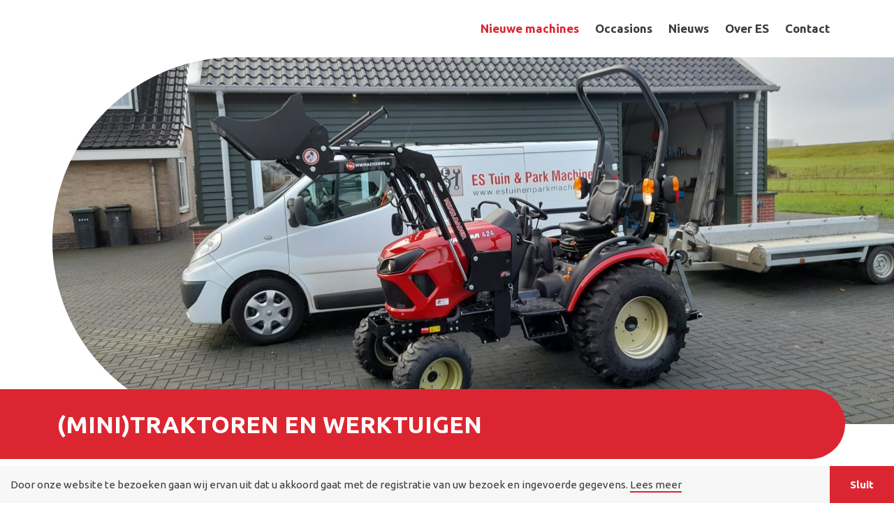

--- FILE ---
content_type: text/html; charset=UTF-8
request_url: https://estuinenparkmachines.nl/machines/minitraktoren/
body_size: 16679
content:
<!DOCTYPE html>
<html lang="nl">

<head profile="http://gmpg.org/xfn/11">

    <title>(Mini)Traktoren en werktuigen - ES Tuin en Park machines</title>

    <meta charset="utf-8"/>
    <meta http-equiv="X-UA-Compatible" content="IE=edge,chrome=1">
<script type="text/javascript">
/* <![CDATA[ */
var gform;gform||(document.addEventListener("gform_main_scripts_loaded",function(){gform.scriptsLoaded=!0}),document.addEventListener("gform/theme/scripts_loaded",function(){gform.themeScriptsLoaded=!0}),window.addEventListener("DOMContentLoaded",function(){gform.domLoaded=!0}),gform={domLoaded:!1,scriptsLoaded:!1,themeScriptsLoaded:!1,isFormEditor:()=>"function"==typeof InitializeEditor,callIfLoaded:function(o){return!(!gform.domLoaded||!gform.scriptsLoaded||!gform.themeScriptsLoaded&&!gform.isFormEditor()||(gform.isFormEditor()&&console.warn("The use of gform.initializeOnLoaded() is deprecated in the form editor context and will be removed in Gravity Forms 3.1."),o(),0))},initializeOnLoaded:function(o){gform.callIfLoaded(o)||(document.addEventListener("gform_main_scripts_loaded",()=>{gform.scriptsLoaded=!0,gform.callIfLoaded(o)}),document.addEventListener("gform/theme/scripts_loaded",()=>{gform.themeScriptsLoaded=!0,gform.callIfLoaded(o)}),window.addEventListener("DOMContentLoaded",()=>{gform.domLoaded=!0,gform.callIfLoaded(o)}))},hooks:{action:{},filter:{}},addAction:function(o,r,e,t){gform.addHook("action",o,r,e,t)},addFilter:function(o,r,e,t){gform.addHook("filter",o,r,e,t)},doAction:function(o){gform.doHook("action",o,arguments)},applyFilters:function(o){return gform.doHook("filter",o,arguments)},removeAction:function(o,r){gform.removeHook("action",o,r)},removeFilter:function(o,r,e){gform.removeHook("filter",o,r,e)},addHook:function(o,r,e,t,n){null==gform.hooks[o][r]&&(gform.hooks[o][r]=[]);var d=gform.hooks[o][r];null==n&&(n=r+"_"+d.length),gform.hooks[o][r].push({tag:n,callable:e,priority:t=null==t?10:t})},doHook:function(r,o,e){var t;if(e=Array.prototype.slice.call(e,1),null!=gform.hooks[r][o]&&((o=gform.hooks[r][o]).sort(function(o,r){return o.priority-r.priority}),o.forEach(function(o){"function"!=typeof(t=o.callable)&&(t=window[t]),"action"==r?t.apply(null,e):e[0]=t.apply(null,e)})),"filter"==r)return e[0]},removeHook:function(o,r,t,n){var e;null!=gform.hooks[o][r]&&(e=(e=gform.hooks[o][r]).filter(function(o,r,e){return!!(null!=n&&n!=o.tag||null!=t&&t!=o.priority)}),gform.hooks[o][r]=e)}});
/* ]]> */
</script>

    <meta name="viewport" content="width=device-width, initial-scale=1, minimum-scale=1, maximum-scale=1"/>
    <meta name="format-detection" content="telephone=no">

    <link rel="apple-touch-icon" sizes="57x57" href="/favicon/1/apple-icon-57x57.png">
    <link rel="apple-touch-icon" sizes="60x60" href="/favicon/1/apple-icon-60x60.png">
    <link rel="apple-touch-icon" sizes="72x72" href="/favicon/1/apple-icon-72x72.png">
    <link rel="apple-touch-icon" sizes="76x76" href="/favicon/1/apple-icon-76x76.png">
    <link rel="apple-touch-icon" sizes="114x114" href="/favicon/1/apple-icon-114x114.png">
    <link rel="apple-touch-icon" sizes="120x120" href="/favicon/1/apple-icon-120x120.png">
    <link rel="apple-touch-icon" sizes="144x144" href="/favicon/1/apple-icon-144x144.png">
    <link rel="apple-touch-icon" sizes="152x152" href="/favicon/1/apple-icon-152x152.png">
    <link rel="apple-touch-icon" sizes="180x180" href="/favicon/1/apple-icon-180x180.png">
    <link rel="icon" type="image/png" sizes="192x192"  href="/favicon/1/android-icon-192x192.png">
    <link rel="icon" type="image/png" sizes="32x32" href="/favicon/1/favicon-32x32.png">
    <link rel="icon" type="image/png" sizes="96x96" href="/favicon/1/favicon-96x96.png">
    <link rel="icon" type="image/png" sizes="16x16" href="/favicon/1/favicon-16x16.png">
    <link rel="manifest" href="/favicon/1/manifest.json">
    <meta name="msapplication-TileColor" content="#ffffff">

    <link rel="preconnect" href="https://fonts.googleapis.com">
    <link rel="preconnect" href="https://fonts.gstatic.com" crossorigin>
    
    <meta name="theme-color" content="#ffffff">

    <meta name='robots' content='index, follow, max-image-preview:large, max-snippet:-1, max-video-preview:-1' />
	<style>img:is([sizes="auto" i], [sizes^="auto," i]) { contain-intrinsic-size: 3000px 1500px }</style>
	
            <script data-no-defer="1" data-ezscrex="false" data-cfasync="false" data-pagespeed-no-defer data-cookieconsent="ignore">
                var ctPublicFunctions = {"_ajax_nonce":"c1300f82b2","_rest_nonce":"02129e3786","_ajax_url":"\/wp-admin\/admin-ajax.php","_rest_url":"https:\/\/estuinenparkmachines.nl\/wp-json\/","data__cookies_type":"native","data__ajax_type":"rest","data__bot_detector_enabled":"0","data__frontend_data_log_enabled":1,"cookiePrefix":"","wprocket_detected":false,"host_url":"estuinenparkmachines.nl","text__ee_click_to_select":"Klik om de hele gegevens te selecteren","text__ee_original_email":"De volledige tekst is","text__ee_got_it":"Duidelijk","text__ee_blocked":"Geblokkeerd","text__ee_cannot_connect":"Kan geen verbinding maken","text__ee_cannot_decode":"Kan e-mail niet decoderen. Onbekende reden","text__ee_email_decoder":"Cleantalk e-mail decoder","text__ee_wait_for_decoding":"De magie is onderweg!","text__ee_decoding_process":"Wacht een paar seconden terwijl we de contactgegevens decoderen."}
            </script>
        
            <script data-no-defer="1" data-ezscrex="false" data-cfasync="false" data-pagespeed-no-defer data-cookieconsent="ignore">
                var ctPublic = {"_ajax_nonce":"c1300f82b2","settings__forms__check_internal":"0","settings__forms__check_external":"0","settings__forms__force_protection":0,"settings__forms__search_test":"1","settings__data__bot_detector_enabled":"0","settings__sfw__anti_crawler":0,"blog_home":"https:\/\/estuinenparkmachines.nl\/","pixel__setting":"3","pixel__enabled":false,"pixel__url":"https:\/\/moderate8-v4.cleantalk.org\/pixel\/e24c17db012ec5e9d27e919cb1e4ab75.gif","data__email_check_before_post":"1","data__email_check_exist_post":1,"data__cookies_type":"native","data__key_is_ok":true,"data__visible_fields_required":true,"wl_brandname":"Anti-Spam by CleanTalk","wl_brandname_short":"CleanTalk","ct_checkjs_key":962961815,"emailEncoderPassKey":"aa9df57395befe607102ef1a88170cab","bot_detector_forms_excluded":"W10=","advancedCacheExists":false,"varnishCacheExists":false,"wc_ajax_add_to_cart":false}
            </script>
        
	<!-- This site is optimized with the Yoast SEO plugin v25.9 - https://yoast.com/wordpress/plugins/seo/ -->
	<link rel="canonical" href="https://estuinenparkmachines.nl/machines/minitraktoren/" />
	<meta property="og:locale" content="nl_NL" />
	<meta property="og:type" content="article" />
	<meta property="og:title" content="(Mini)Traktoren en werktuigen - ES Tuin en Park machines" />
	<meta property="og:url" content="https://estuinenparkmachines.nl/machines/minitraktoren/" />
	<meta property="og:site_name" content="ES Tuin en Park machines" />
	<meta property="article:modified_time" content="2023-09-14T11:43:10+00:00" />
	<meta name="twitter:card" content="summary_large_image" />
	<script type="application/ld+json" class="yoast-schema-graph">{"@context":"https://schema.org","@graph":[{"@type":"WebPage","@id":"https://estuinenparkmachines.nl/machines/minitraktoren/","url":"https://estuinenparkmachines.nl/machines/minitraktoren/","name":"(Mini)Traktoren en werktuigen - ES Tuin en Park machines","isPartOf":{"@id":"https://estuinenparkmachines.nl/#website"},"datePublished":"2023-08-07T11:58:41+00:00","dateModified":"2023-09-14T11:43:10+00:00","breadcrumb":{"@id":"https://estuinenparkmachines.nl/machines/minitraktoren/#breadcrumb"},"inLanguage":"nl-NL","potentialAction":[{"@type":"ReadAction","target":["https://estuinenparkmachines.nl/machines/minitraktoren/"]}]},{"@type":"BreadcrumbList","@id":"https://estuinenparkmachines.nl/machines/minitraktoren/#breadcrumb","itemListElement":[{"@type":"ListItem","position":1,"name":"Home","item":"https://estuinenparkmachines.nl/"},{"@type":"ListItem","position":2,"name":"Nieuwe machines","item":"https://estuinenparkmachines.nl/machines/"},{"@type":"ListItem","position":3,"name":"(Mini)Traktoren en werktuigen"}]},{"@type":"WebSite","@id":"https://estuinenparkmachines.nl/#website","url":"https://estuinenparkmachines.nl/","name":"ES Tuin en Park machines","description":"","potentialAction":[{"@type":"SearchAction","target":{"@type":"EntryPoint","urlTemplate":"https://estuinenparkmachines.nl/?s={search_term_string}"},"query-input":{"@type":"PropertyValueSpecification","valueRequired":true,"valueName":"search_term_string"}}],"inLanguage":"nl-NL"}]}</script>
	<!-- / Yoast SEO plugin. -->


<link rel='dns-prefetch' href='//cdnjs.cloudflare.com' />
<link rel='dns-prefetch' href='//kit.fontawesome.com' />
		<!-- This site uses the Google Analytics by MonsterInsights plugin v9.11.1 - Using Analytics tracking - https://www.monsterinsights.com/ -->
							<script src="//www.googletagmanager.com/gtag/js?id=G-DY1QCQDYR5"  data-cfasync="false" data-wpfc-render="false" type="text/javascript" async></script>
			<script data-cfasync="false" data-wpfc-render="false" type="text/javascript">
				var mi_version = '9.11.1';
				var mi_track_user = true;
				var mi_no_track_reason = '';
								var MonsterInsightsDefaultLocations = {"page_location":"https:\/\/estuinenparkmachines.nl\/machines\/minitraktoren\/"};
								if ( typeof MonsterInsightsPrivacyGuardFilter === 'function' ) {
					var MonsterInsightsLocations = (typeof MonsterInsightsExcludeQuery === 'object') ? MonsterInsightsPrivacyGuardFilter( MonsterInsightsExcludeQuery ) : MonsterInsightsPrivacyGuardFilter( MonsterInsightsDefaultLocations );
				} else {
					var MonsterInsightsLocations = (typeof MonsterInsightsExcludeQuery === 'object') ? MonsterInsightsExcludeQuery : MonsterInsightsDefaultLocations;
				}

								var disableStrs = [
										'ga-disable-G-DY1QCQDYR5',
									];

				/* Function to detect opted out users */
				function __gtagTrackerIsOptedOut() {
					for (var index = 0; index < disableStrs.length; index++) {
						if (document.cookie.indexOf(disableStrs[index] + '=true') > -1) {
							return true;
						}
					}

					return false;
				}

				/* Disable tracking if the opt-out cookie exists. */
				if (__gtagTrackerIsOptedOut()) {
					for (var index = 0; index < disableStrs.length; index++) {
						window[disableStrs[index]] = true;
					}
				}

				/* Opt-out function */
				function __gtagTrackerOptout() {
					for (var index = 0; index < disableStrs.length; index++) {
						document.cookie = disableStrs[index] + '=true; expires=Thu, 31 Dec 2099 23:59:59 UTC; path=/';
						window[disableStrs[index]] = true;
					}
				}

				if ('undefined' === typeof gaOptout) {
					function gaOptout() {
						__gtagTrackerOptout();
					}
				}
								window.dataLayer = window.dataLayer || [];

				window.MonsterInsightsDualTracker = {
					helpers: {},
					trackers: {},
				};
				if (mi_track_user) {
					function __gtagDataLayer() {
						dataLayer.push(arguments);
					}

					function __gtagTracker(type, name, parameters) {
						if (!parameters) {
							parameters = {};
						}

						if (parameters.send_to) {
							__gtagDataLayer.apply(null, arguments);
							return;
						}

						if (type === 'event') {
														parameters.send_to = monsterinsights_frontend.v4_id;
							var hookName = name;
							if (typeof parameters['event_category'] !== 'undefined') {
								hookName = parameters['event_category'] + ':' + name;
							}

							if (typeof MonsterInsightsDualTracker.trackers[hookName] !== 'undefined') {
								MonsterInsightsDualTracker.trackers[hookName](parameters);
							} else {
								__gtagDataLayer('event', name, parameters);
							}
							
						} else {
							__gtagDataLayer.apply(null, arguments);
						}
					}

					__gtagTracker('js', new Date());
					__gtagTracker('set', {
						'developer_id.dZGIzZG': true,
											});
					if ( MonsterInsightsLocations.page_location ) {
						__gtagTracker('set', MonsterInsightsLocations);
					}
										__gtagTracker('config', 'G-DY1QCQDYR5', {"forceSSL":"true","link_attribution":"true"} );
										window.gtag = __gtagTracker;										(function () {
						/* https://developers.google.com/analytics/devguides/collection/analyticsjs/ */
						/* ga and __gaTracker compatibility shim. */
						var noopfn = function () {
							return null;
						};
						var newtracker = function () {
							return new Tracker();
						};
						var Tracker = function () {
							return null;
						};
						var p = Tracker.prototype;
						p.get = noopfn;
						p.set = noopfn;
						p.send = function () {
							var args = Array.prototype.slice.call(arguments);
							args.unshift('send');
							__gaTracker.apply(null, args);
						};
						var __gaTracker = function () {
							var len = arguments.length;
							if (len === 0) {
								return;
							}
							var f = arguments[len - 1];
							if (typeof f !== 'object' || f === null || typeof f.hitCallback !== 'function') {
								if ('send' === arguments[0]) {
									var hitConverted, hitObject = false, action;
									if ('event' === arguments[1]) {
										if ('undefined' !== typeof arguments[3]) {
											hitObject = {
												'eventAction': arguments[3],
												'eventCategory': arguments[2],
												'eventLabel': arguments[4],
												'value': arguments[5] ? arguments[5] : 1,
											}
										}
									}
									if ('pageview' === arguments[1]) {
										if ('undefined' !== typeof arguments[2]) {
											hitObject = {
												'eventAction': 'page_view',
												'page_path': arguments[2],
											}
										}
									}
									if (typeof arguments[2] === 'object') {
										hitObject = arguments[2];
									}
									if (typeof arguments[5] === 'object') {
										Object.assign(hitObject, arguments[5]);
									}
									if ('undefined' !== typeof arguments[1].hitType) {
										hitObject = arguments[1];
										if ('pageview' === hitObject.hitType) {
											hitObject.eventAction = 'page_view';
										}
									}
									if (hitObject) {
										action = 'timing' === arguments[1].hitType ? 'timing_complete' : hitObject.eventAction;
										hitConverted = mapArgs(hitObject);
										__gtagTracker('event', action, hitConverted);
									}
								}
								return;
							}

							function mapArgs(args) {
								var arg, hit = {};
								var gaMap = {
									'eventCategory': 'event_category',
									'eventAction': 'event_action',
									'eventLabel': 'event_label',
									'eventValue': 'event_value',
									'nonInteraction': 'non_interaction',
									'timingCategory': 'event_category',
									'timingVar': 'name',
									'timingValue': 'value',
									'timingLabel': 'event_label',
									'page': 'page_path',
									'location': 'page_location',
									'title': 'page_title',
									'referrer' : 'page_referrer',
								};
								for (arg in args) {
																		if (!(!args.hasOwnProperty(arg) || !gaMap.hasOwnProperty(arg))) {
										hit[gaMap[arg]] = args[arg];
									} else {
										hit[arg] = args[arg];
									}
								}
								return hit;
							}

							try {
								f.hitCallback();
							} catch (ex) {
							}
						};
						__gaTracker.create = newtracker;
						__gaTracker.getByName = newtracker;
						__gaTracker.getAll = function () {
							return [];
						};
						__gaTracker.remove = noopfn;
						__gaTracker.loaded = true;
						window['__gaTracker'] = __gaTracker;
					})();
									} else {
										console.log("");
					(function () {
						function __gtagTracker() {
							return null;
						}

						window['__gtagTracker'] = __gtagTracker;
						window['gtag'] = __gtagTracker;
					})();
									}
			</script>
							<!-- / Google Analytics by MonsterInsights -->
		<script type="text/javascript">
/* <![CDATA[ */
window._wpemojiSettings = {"baseUrl":"https:\/\/s.w.org\/images\/core\/emoji\/16.0.1\/72x72\/","ext":".png","svgUrl":"https:\/\/s.w.org\/images\/core\/emoji\/16.0.1\/svg\/","svgExt":".svg","source":{"concatemoji":"https:\/\/estuinenparkmachines.nl\/wp-includes\/js\/wp-emoji-release.min.js?ver=6.8.3"}};
/*! This file is auto-generated */
!function(s,n){var o,i,e;function c(e){try{var t={supportTests:e,timestamp:(new Date).valueOf()};sessionStorage.setItem(o,JSON.stringify(t))}catch(e){}}function p(e,t,n){e.clearRect(0,0,e.canvas.width,e.canvas.height),e.fillText(t,0,0);var t=new Uint32Array(e.getImageData(0,0,e.canvas.width,e.canvas.height).data),a=(e.clearRect(0,0,e.canvas.width,e.canvas.height),e.fillText(n,0,0),new Uint32Array(e.getImageData(0,0,e.canvas.width,e.canvas.height).data));return t.every(function(e,t){return e===a[t]})}function u(e,t){e.clearRect(0,0,e.canvas.width,e.canvas.height),e.fillText(t,0,0);for(var n=e.getImageData(16,16,1,1),a=0;a<n.data.length;a++)if(0!==n.data[a])return!1;return!0}function f(e,t,n,a){switch(t){case"flag":return n(e,"\ud83c\udff3\ufe0f\u200d\u26a7\ufe0f","\ud83c\udff3\ufe0f\u200b\u26a7\ufe0f")?!1:!n(e,"\ud83c\udde8\ud83c\uddf6","\ud83c\udde8\u200b\ud83c\uddf6")&&!n(e,"\ud83c\udff4\udb40\udc67\udb40\udc62\udb40\udc65\udb40\udc6e\udb40\udc67\udb40\udc7f","\ud83c\udff4\u200b\udb40\udc67\u200b\udb40\udc62\u200b\udb40\udc65\u200b\udb40\udc6e\u200b\udb40\udc67\u200b\udb40\udc7f");case"emoji":return!a(e,"\ud83e\udedf")}return!1}function g(e,t,n,a){var r="undefined"!=typeof WorkerGlobalScope&&self instanceof WorkerGlobalScope?new OffscreenCanvas(300,150):s.createElement("canvas"),o=r.getContext("2d",{willReadFrequently:!0}),i=(o.textBaseline="top",o.font="600 32px Arial",{});return e.forEach(function(e){i[e]=t(o,e,n,a)}),i}function t(e){var t=s.createElement("script");t.src=e,t.defer=!0,s.head.appendChild(t)}"undefined"!=typeof Promise&&(o="wpEmojiSettingsSupports",i=["flag","emoji"],n.supports={everything:!0,everythingExceptFlag:!0},e=new Promise(function(e){s.addEventListener("DOMContentLoaded",e,{once:!0})}),new Promise(function(t){var n=function(){try{var e=JSON.parse(sessionStorage.getItem(o));if("object"==typeof e&&"number"==typeof e.timestamp&&(new Date).valueOf()<e.timestamp+604800&&"object"==typeof e.supportTests)return e.supportTests}catch(e){}return null}();if(!n){if("undefined"!=typeof Worker&&"undefined"!=typeof OffscreenCanvas&&"undefined"!=typeof URL&&URL.createObjectURL&&"undefined"!=typeof Blob)try{var e="postMessage("+g.toString()+"("+[JSON.stringify(i),f.toString(),p.toString(),u.toString()].join(",")+"));",a=new Blob([e],{type:"text/javascript"}),r=new Worker(URL.createObjectURL(a),{name:"wpTestEmojiSupports"});return void(r.onmessage=function(e){c(n=e.data),r.terminate(),t(n)})}catch(e){}c(n=g(i,f,p,u))}t(n)}).then(function(e){for(var t in e)n.supports[t]=e[t],n.supports.everything=n.supports.everything&&n.supports[t],"flag"!==t&&(n.supports.everythingExceptFlag=n.supports.everythingExceptFlag&&n.supports[t]);n.supports.everythingExceptFlag=n.supports.everythingExceptFlag&&!n.supports.flag,n.DOMReady=!1,n.readyCallback=function(){n.DOMReady=!0}}).then(function(){return e}).then(function(){var e;n.supports.everything||(n.readyCallback(),(e=n.source||{}).concatemoji?t(e.concatemoji):e.wpemoji&&e.twemoji&&(t(e.twemoji),t(e.wpemoji)))}))}((window,document),window._wpemojiSettings);
/* ]]> */
</script>
<style id='wp-emoji-styles-inline-css' type='text/css'>

	img.wp-smiley, img.emoji {
		display: inline !important;
		border: none !important;
		box-shadow: none !important;
		height: 1em !important;
		width: 1em !important;
		margin: 0 0.07em !important;
		vertical-align: -0.1em !important;
		background: none !important;
		padding: 0 !important;
	}
</style>
<link rel='stylesheet' id='wp-block-library-css' href='https://estuinenparkmachines.nl/wp-includes/css/dist/block-library/style.min.css?ver=6.8.3' type='text/css' media='all' />
<style id='classic-theme-styles-inline-css' type='text/css'>
/*! This file is auto-generated */
.wp-block-button__link{color:#fff;background-color:#32373c;border-radius:9999px;box-shadow:none;text-decoration:none;padding:calc(.667em + 2px) calc(1.333em + 2px);font-size:1.125em}.wp-block-file__button{background:#32373c;color:#fff;text-decoration:none}
</style>
<style id='global-styles-inline-css' type='text/css'>
:root{--wp--preset--aspect-ratio--square: 1;--wp--preset--aspect-ratio--4-3: 4/3;--wp--preset--aspect-ratio--3-4: 3/4;--wp--preset--aspect-ratio--3-2: 3/2;--wp--preset--aspect-ratio--2-3: 2/3;--wp--preset--aspect-ratio--16-9: 16/9;--wp--preset--aspect-ratio--9-16: 9/16;--wp--preset--color--black: #000000;--wp--preset--color--cyan-bluish-gray: #abb8c3;--wp--preset--color--white: #ffffff;--wp--preset--color--pale-pink: #f78da7;--wp--preset--color--vivid-red: #cf2e2e;--wp--preset--color--luminous-vivid-orange: #ff6900;--wp--preset--color--luminous-vivid-amber: #fcb900;--wp--preset--color--light-green-cyan: #7bdcb5;--wp--preset--color--vivid-green-cyan: #00d084;--wp--preset--color--pale-cyan-blue: #8ed1fc;--wp--preset--color--vivid-cyan-blue: #0693e3;--wp--preset--color--vivid-purple: #9b51e0;--wp--preset--gradient--vivid-cyan-blue-to-vivid-purple: linear-gradient(135deg,rgba(6,147,227,1) 0%,rgb(155,81,224) 100%);--wp--preset--gradient--light-green-cyan-to-vivid-green-cyan: linear-gradient(135deg,rgb(122,220,180) 0%,rgb(0,208,130) 100%);--wp--preset--gradient--luminous-vivid-amber-to-luminous-vivid-orange: linear-gradient(135deg,rgba(252,185,0,1) 0%,rgba(255,105,0,1) 100%);--wp--preset--gradient--luminous-vivid-orange-to-vivid-red: linear-gradient(135deg,rgba(255,105,0,1) 0%,rgb(207,46,46) 100%);--wp--preset--gradient--very-light-gray-to-cyan-bluish-gray: linear-gradient(135deg,rgb(238,238,238) 0%,rgb(169,184,195) 100%);--wp--preset--gradient--cool-to-warm-spectrum: linear-gradient(135deg,rgb(74,234,220) 0%,rgb(151,120,209) 20%,rgb(207,42,186) 40%,rgb(238,44,130) 60%,rgb(251,105,98) 80%,rgb(254,248,76) 100%);--wp--preset--gradient--blush-light-purple: linear-gradient(135deg,rgb(255,206,236) 0%,rgb(152,150,240) 100%);--wp--preset--gradient--blush-bordeaux: linear-gradient(135deg,rgb(254,205,165) 0%,rgb(254,45,45) 50%,rgb(107,0,62) 100%);--wp--preset--gradient--luminous-dusk: linear-gradient(135deg,rgb(255,203,112) 0%,rgb(199,81,192) 50%,rgb(65,88,208) 100%);--wp--preset--gradient--pale-ocean: linear-gradient(135deg,rgb(255,245,203) 0%,rgb(182,227,212) 50%,rgb(51,167,181) 100%);--wp--preset--gradient--electric-grass: linear-gradient(135deg,rgb(202,248,128) 0%,rgb(113,206,126) 100%);--wp--preset--gradient--midnight: linear-gradient(135deg,rgb(2,3,129) 0%,rgb(40,116,252) 100%);--wp--preset--font-size--small: 13px;--wp--preset--font-size--medium: 20px;--wp--preset--font-size--large: 36px;--wp--preset--font-size--x-large: 42px;--wp--preset--spacing--20: 0.44rem;--wp--preset--spacing--30: 0.67rem;--wp--preset--spacing--40: 1rem;--wp--preset--spacing--50: 1.5rem;--wp--preset--spacing--60: 2.25rem;--wp--preset--spacing--70: 3.38rem;--wp--preset--spacing--80: 5.06rem;--wp--preset--shadow--natural: 6px 6px 9px rgba(0, 0, 0, 0.2);--wp--preset--shadow--deep: 12px 12px 50px rgba(0, 0, 0, 0.4);--wp--preset--shadow--sharp: 6px 6px 0px rgba(0, 0, 0, 0.2);--wp--preset--shadow--outlined: 6px 6px 0px -3px rgba(255, 255, 255, 1), 6px 6px rgba(0, 0, 0, 1);--wp--preset--shadow--crisp: 6px 6px 0px rgba(0, 0, 0, 1);}:where(.is-layout-flex){gap: 0.5em;}:where(.is-layout-grid){gap: 0.5em;}body .is-layout-flex{display: flex;}.is-layout-flex{flex-wrap: wrap;align-items: center;}.is-layout-flex > :is(*, div){margin: 0;}body .is-layout-grid{display: grid;}.is-layout-grid > :is(*, div){margin: 0;}:where(.wp-block-columns.is-layout-flex){gap: 2em;}:where(.wp-block-columns.is-layout-grid){gap: 2em;}:where(.wp-block-post-template.is-layout-flex){gap: 1.25em;}:where(.wp-block-post-template.is-layout-grid){gap: 1.25em;}.has-black-color{color: var(--wp--preset--color--black) !important;}.has-cyan-bluish-gray-color{color: var(--wp--preset--color--cyan-bluish-gray) !important;}.has-white-color{color: var(--wp--preset--color--white) !important;}.has-pale-pink-color{color: var(--wp--preset--color--pale-pink) !important;}.has-vivid-red-color{color: var(--wp--preset--color--vivid-red) !important;}.has-luminous-vivid-orange-color{color: var(--wp--preset--color--luminous-vivid-orange) !important;}.has-luminous-vivid-amber-color{color: var(--wp--preset--color--luminous-vivid-amber) !important;}.has-light-green-cyan-color{color: var(--wp--preset--color--light-green-cyan) !important;}.has-vivid-green-cyan-color{color: var(--wp--preset--color--vivid-green-cyan) !important;}.has-pale-cyan-blue-color{color: var(--wp--preset--color--pale-cyan-blue) !important;}.has-vivid-cyan-blue-color{color: var(--wp--preset--color--vivid-cyan-blue) !important;}.has-vivid-purple-color{color: var(--wp--preset--color--vivid-purple) !important;}.has-black-background-color{background-color: var(--wp--preset--color--black) !important;}.has-cyan-bluish-gray-background-color{background-color: var(--wp--preset--color--cyan-bluish-gray) !important;}.has-white-background-color{background-color: var(--wp--preset--color--white) !important;}.has-pale-pink-background-color{background-color: var(--wp--preset--color--pale-pink) !important;}.has-vivid-red-background-color{background-color: var(--wp--preset--color--vivid-red) !important;}.has-luminous-vivid-orange-background-color{background-color: var(--wp--preset--color--luminous-vivid-orange) !important;}.has-luminous-vivid-amber-background-color{background-color: var(--wp--preset--color--luminous-vivid-amber) !important;}.has-light-green-cyan-background-color{background-color: var(--wp--preset--color--light-green-cyan) !important;}.has-vivid-green-cyan-background-color{background-color: var(--wp--preset--color--vivid-green-cyan) !important;}.has-pale-cyan-blue-background-color{background-color: var(--wp--preset--color--pale-cyan-blue) !important;}.has-vivid-cyan-blue-background-color{background-color: var(--wp--preset--color--vivid-cyan-blue) !important;}.has-vivid-purple-background-color{background-color: var(--wp--preset--color--vivid-purple) !important;}.has-black-border-color{border-color: var(--wp--preset--color--black) !important;}.has-cyan-bluish-gray-border-color{border-color: var(--wp--preset--color--cyan-bluish-gray) !important;}.has-white-border-color{border-color: var(--wp--preset--color--white) !important;}.has-pale-pink-border-color{border-color: var(--wp--preset--color--pale-pink) !important;}.has-vivid-red-border-color{border-color: var(--wp--preset--color--vivid-red) !important;}.has-luminous-vivid-orange-border-color{border-color: var(--wp--preset--color--luminous-vivid-orange) !important;}.has-luminous-vivid-amber-border-color{border-color: var(--wp--preset--color--luminous-vivid-amber) !important;}.has-light-green-cyan-border-color{border-color: var(--wp--preset--color--light-green-cyan) !important;}.has-vivid-green-cyan-border-color{border-color: var(--wp--preset--color--vivid-green-cyan) !important;}.has-pale-cyan-blue-border-color{border-color: var(--wp--preset--color--pale-cyan-blue) !important;}.has-vivid-cyan-blue-border-color{border-color: var(--wp--preset--color--vivid-cyan-blue) !important;}.has-vivid-purple-border-color{border-color: var(--wp--preset--color--vivid-purple) !important;}.has-vivid-cyan-blue-to-vivid-purple-gradient-background{background: var(--wp--preset--gradient--vivid-cyan-blue-to-vivid-purple) !important;}.has-light-green-cyan-to-vivid-green-cyan-gradient-background{background: var(--wp--preset--gradient--light-green-cyan-to-vivid-green-cyan) !important;}.has-luminous-vivid-amber-to-luminous-vivid-orange-gradient-background{background: var(--wp--preset--gradient--luminous-vivid-amber-to-luminous-vivid-orange) !important;}.has-luminous-vivid-orange-to-vivid-red-gradient-background{background: var(--wp--preset--gradient--luminous-vivid-orange-to-vivid-red) !important;}.has-very-light-gray-to-cyan-bluish-gray-gradient-background{background: var(--wp--preset--gradient--very-light-gray-to-cyan-bluish-gray) !important;}.has-cool-to-warm-spectrum-gradient-background{background: var(--wp--preset--gradient--cool-to-warm-spectrum) !important;}.has-blush-light-purple-gradient-background{background: var(--wp--preset--gradient--blush-light-purple) !important;}.has-blush-bordeaux-gradient-background{background: var(--wp--preset--gradient--blush-bordeaux) !important;}.has-luminous-dusk-gradient-background{background: var(--wp--preset--gradient--luminous-dusk) !important;}.has-pale-ocean-gradient-background{background: var(--wp--preset--gradient--pale-ocean) !important;}.has-electric-grass-gradient-background{background: var(--wp--preset--gradient--electric-grass) !important;}.has-midnight-gradient-background{background: var(--wp--preset--gradient--midnight) !important;}.has-small-font-size{font-size: var(--wp--preset--font-size--small) !important;}.has-medium-font-size{font-size: var(--wp--preset--font-size--medium) !important;}.has-large-font-size{font-size: var(--wp--preset--font-size--large) !important;}.has-x-large-font-size{font-size: var(--wp--preset--font-size--x-large) !important;}
:where(.wp-block-post-template.is-layout-flex){gap: 1.25em;}:where(.wp-block-post-template.is-layout-grid){gap: 1.25em;}
:where(.wp-block-columns.is-layout-flex){gap: 2em;}:where(.wp-block-columns.is-layout-grid){gap: 2em;}
:root :where(.wp-block-pullquote){font-size: 1.5em;line-height: 1.6;}
</style>
<link rel='stylesheet' id='cleantalk-public-css-css' href='https://estuinenparkmachines.nl/wp-content/plugins/cleantalk-spam-protect/css/cleantalk-public.min.css?ver=6.63_1757511478' type='text/css' media='all' />
<link rel='stylesheet' id='cleantalk-email-decoder-css-css' href='https://estuinenparkmachines.nl/wp-content/plugins/cleantalk-spam-protect/css/cleantalk-email-decoder.min.css?ver=6.63_1757511478' type='text/css' media='all' />
<link rel='stylesheet' id='dashicons-css' href='https://estuinenparkmachines.nl/wp-includes/css/dashicons.min.css?ver=6.8.3' type='text/css' media='all' />
<link rel='stylesheet' id='mmenu-css' href='https://estuinenparkmachines.nl/wp-content/plugins/mmenu-3/css/mmenu.css?ver=6' type='text/css' media='all' />
<link rel='stylesheet' id='cff-css' href='https://estuinenparkmachines.nl/wp-content/plugins/custom-facebook-feed-pro/assets/css/cff-style.min.css?ver=4.7.3' type='text/css' media='all' />
<link rel='stylesheet' id='bxslider-css' href='https://estuinenparkmachines.nl/wp-content/themes/sieronline_master/assets/css/jquery.bxslider.css?ver=4.2.15' type='text/css' media='all' />
<link rel='stylesheet' id='fancybox-css' href='https://cdnjs.cloudflare.com/ajax/libs/fancybox/3.5.7/jquery.fancybox.min.css?ver=3.5.7' type='text/css' media='all' />
<link rel='stylesheet' id='bootstrap-css' href='https://estuinenparkmachines.nl/wp-content/themes/sieronline_master/assets/css/bootstrap-grid.css?ver=1.0' type='text/css' media='all' />
<link rel='stylesheet' id='bootstrap-reboot-css' href='https://estuinenparkmachines.nl/wp-content/themes/sieronline_master/assets/css/bootstrap-reboot.css?ver=1.0' type='text/css' media='all' />
<link rel='stylesheet' id='animate-css' href='https://cdnjs.cloudflare.com/ajax/libs/animate.css/3.7.2/animate.min.css?ver=3.7.2' type='text/css' media='all' />
<link rel='stylesheet' id='cookiewet-css' href='https://cdnjs.cloudflare.com/ajax/libs/cookieconsent2/3.1.1/cookieconsent.min.css?ver=3.1.1' type='text/css' media='all' />
<link rel='stylesheet' id='hover-css' href='https://cdnjs.cloudflare.com/ajax/libs/hover.css/2.3.1/css/hover-min.css?ver=2.3.1' type='text/css' media='all' />
<link rel='stylesheet' id='OwlCarousel-css' href='https://estuinenparkmachines.nl/wp-content/themes/sieronline_master/assets/css/owl.carousel.min.css?ver=2.3.4' type='text/css' media='all' />
<link rel='stylesheet' id='theme-child-css' href='https://estuinenparkmachines.nl/wp-content/uploads/wp-less/sieronline_child/assets/less/_customer-8d83f21b98.css' type='text/css' media='all' />
<script type="text/javascript" src="https://estuinenparkmachines.nl/wp-content/plugins/google-analytics-for-wordpress/assets/js/frontend-gtag.min.js?ver=9.11.1" id="monsterinsights-frontend-script-js" async="async" data-wp-strategy="async"></script>
<script data-cfasync="false" data-wpfc-render="false" type="text/javascript" id='monsterinsights-frontend-script-js-extra'>/* <![CDATA[ */
var monsterinsights_frontend = {"js_events_tracking":"true","download_extensions":"doc,pdf,ppt,zip,xls,docx,pptx,xlsx","inbound_paths":"[{\"path\":\"\\\/go\\\/\",\"label\":\"affiliate\"},{\"path\":\"\\\/recommend\\\/\",\"label\":\"affiliate\"}]","home_url":"https:\/\/estuinenparkmachines.nl","hash_tracking":"false","v4_id":"G-DY1QCQDYR5"};/* ]]> */
</script>
<script type="text/javascript" src="https://estuinenparkmachines.nl/wp-content/plugins/cleantalk-spam-protect/js/apbct-public-bundle_gathering.min.js?ver=6.63_1757511477" id="apbct-public-bundle_gathering.min-js-js"></script>
<script type="text/javascript" src="https://cdnjs.cloudflare.com/ajax/libs/jquery/3.6.0/jquery.min.js?ver=3.6.0" id="jquery-js"></script>
<script type="text/javascript" src="https://estuinenparkmachines.nl/wp-content/plugins/mmenu-3/js/mmenu.js?ver=6" id="mmenu-js"></script>
<script type="text/javascript" src="https://kit.fontawesome.com/5a63484d79.js?ver=1.0" id="fontawesome-js"></script>
<link rel="https://api.w.org/" href="https://estuinenparkmachines.nl/wp-json/" /><link rel="alternate" title="JSON" type="application/json" href="https://estuinenparkmachines.nl/wp-json/wp/v2/pages/4213" /><link rel="EditURI" type="application/rsd+xml" title="RSD" href="https://estuinenparkmachines.nl/xmlrpc.php?rsd" />
<link rel='shortlink' href='https://estuinenparkmachines.nl/?p=4213' />
<link rel="alternate" title="oEmbed (JSON)" type="application/json+oembed" href="https://estuinenparkmachines.nl/wp-json/oembed/1.0/embed?url=https%3A%2F%2Festuinenparkmachines.nl%2Fmachines%2Fminitraktoren%2F" />
<link rel="alternate" title="oEmbed (XML)" type="text/xml+oembed" href="https://estuinenparkmachines.nl/wp-json/oembed/1.0/embed?url=https%3A%2F%2Festuinenparkmachines.nl%2Fmachines%2Fminitraktoren%2F&#038;format=xml" />
<!-- Custom Facebook Feed JS vars -->
<script type="text/javascript">
var cffsiteurl = "https://estuinenparkmachines.nl/wp-content/plugins";
var cffajaxurl = "https://estuinenparkmachines.nl/wp-admin/admin-ajax.php";


var cfflinkhashtags = "false";
</script>

        
        <!-- Mobile menu colours-->
    <style>
        .mobile-header {
            background: #db2631 !important;
        }
    </style>
    <!-- Chrome, Firefox OS and Opera -->
    <meta name="theme-color" content="#db2631">
    <!-- Windows Phone -->
    <meta name="msapplication-navbutton-color" content="#db2631">
    <!-- iOS Safari -->
    <meta name="apple-mobile-web-app-status-bar-style" content="#db2631">


    <script>
        window.addEventListener("load", function () {
            window.cookieconsent.initialise({
                "palette": {
                    "popup": {
                        "background": "rgba(255,255,255,0.7)",
                        "text": "#404040"
                    }, "button": {"background": "#727271", "text": "#ffffff"}
                },
                "theme": "edgeless",
                "content": {
                    "message": "Door onze website te bezoeken gaan wij ervan uit dat u akkoord gaat met de registratie van uw bezoek en ingevoerde gegevens.",
                    "dismiss": "Sluit",
                    "link": "Lees meer",
                    "href": "https://estuinenparkmachines.nl/privacy-verklaring/"
                }
            })
        });
    </script>

        
    <link href="https://fonts.googleapis.com/css2?family=Ubuntu:wght@300;400;500;700&display=swap" rel="stylesheet">

</head>

<body data-rsssl=1 class="">


<div class="mm-page-wrapper">

<div class="mobile-header d-lg-none p-2 p-md-3">
    <ul class="d-flex justify-content-between">
        <li><a id="mobile-menu"><i class="fa-solid fa-bars"></i></a></li>
        <li>ES Tuin en Park machines</li>
        <li><a href="tel:0630422023"><i class="fa-solid fa-phone-flip"></i></a></li>
    </ul>
</div>

<div class="wrapper">
    <div class="header-wrapper">
        <header id="header" class="">
            <div class="container-full menucontainer">
                <div class="container ">
                    <div class="row">

                        <figure id="logo" class="col-6 col-md-4 col-lg-5 col-xl-4 ">
                                                        <a href="https://estuinenparkmachines.nl"><img class="" src="https://estuinenparkmachines.nl/wp-content/uploads/logo-es-tuinenparkmachines.svg" alt="ES Tuin en Park machines"></a>

                            
                        </figure>
                        <nav id="mainmenu" class="d-none d-lg-flex col-lg-7 col-xl-8">
                            <div id="menu-location-Hoofdmenu" class="menu-hoofdmenu-container"><ul id="menu-hoofdmenu" class="mainmenu"><li id="menu-item-4184" class="menu-item menu-item-type-post_type menu-item-object-page current-page-ancestor menu-item-4184"><a href="https://estuinenparkmachines.nl/machines/">Nieuwe machines</a></li>
<li id="menu-item-4501" class="menu-item menu-item-type-post_type menu-item-object-page menu-item-4501"><a href="https://estuinenparkmachines.nl/occasions/">Occasions</a></li>
<li id="menu-item-4504" class="menu-item menu-item-type-post_type menu-item-object-page menu-item-4504"><a href="https://estuinenparkmachines.nl/nieuws/">Nieuws</a></li>
<li id="menu-item-4335" class="menu-item menu-item-type-post_type menu-item-object-page menu-item-4335"><a href="https://estuinenparkmachines.nl/over-es/">Over ES</a></li>
<li id="menu-item-4181" class="menu-item menu-item-type-post_type menu-item-object-page menu-item-4181"><a href="https://estuinenparkmachines.nl/contact/">Contact</a></li>
</ul></div>                        </nav>
                    </div>
                </div>
            </div>
        </header>
    </div>

    
    
    <div class="headerbeeld-wrapper">
        <img src="https://estuinenparkmachines.nl/wp-content/uploads/20220112_113350-scaled-aspect-ratio-2560-1164-1920x873.jpg">
    </div>

        
    
        <div class="page-title-balk-wrapper">
        <div class="container">
            <div class="row">
                <div class="balk col-11 col-md-12">
                    <h1>(Mini)Traktoren en werktuigen</h1>
                </div>
            </div>
        
        </div>
    </div>
    
    

    <section  class="stijl_standaard space-none" style="">
        <div class="container">
            <div class="row flex flex-row">
                <div class="col">
                    <div class="row flex-row">

        
        <div class="kolom col ">

        
        <div class="dochterpaginas-container">
        <div class="row">
        
        
        <div class="col-12 col-md-6 col-xl-4 mb-4">
            <div class="dochter">
                        
                
                <div class="uitgelichte_foto">
                    <a href="https://estuinenparkmachines.nl/machines/minitraktoren/traktoren/"><img src="https://estuinenparkmachines.nl/wp-content/uploads/Traktoren1.png"></a>
                </div>
                                <div class="inhoud">
                    <h2><a href="https://estuinenparkmachines.nl/machines/minitraktoren/traktoren/">Traktoren</a></h2>
                    <p>Een traktor is een voertuig dat speciaal is ontwikkeld voor gebruik in de landbouw, maar ook voor andere doeleinden wordt gebruikt.</p>
                    <a href="https://estuinenparkmachines.nl/machines/minitraktoren/traktoren/" class=""> <i class="fa-sharp fa-solid fa-circle-arrow-right"></i></a>
                </div>
            </div>
        </div>
        
        
        <div class="col-12 col-md-6 col-xl-4 mb-4">
            <div class="dochter">
                        
                
                <div class="uitgelichte_foto">
                    <a href="https://estuinenparkmachines.nl/machines/minitraktoren/minitraktoren/"><img src="https://estuinenparkmachines.nl/wp-content/uploads/Minitraktoren3.png"></a>
                </div>
                                <div class="inhoud">
                    <h2><a href="https://estuinenparkmachines.nl/machines/minitraktoren/minitraktoren/">Minitraktoren</a></h2>
                    <p>Een minitraktor als allrounder?</p>
                    <a href="https://estuinenparkmachines.nl/machines/minitraktoren/minitraktoren/" class=""> <i class="fa-sharp fa-solid fa-circle-arrow-right"></i></a>
                </div>
            </div>
        </div>
        
        
        <div class="col-12 col-md-6 col-xl-4 mb-4">
            <div class="dochter">
                        
                
                <div class="uitgelichte_foto">
                    <a href="https://estuinenparkmachines.nl/machines/minitraktoren/aanbouwwerktuigen/"><img src="https://estuinenparkmachines.nl/wp-content/uploads/Minitrekker-frees-1.80.jpg"></a>
                </div>
                                <div class="inhoud">
                    <h2><a href="https://estuinenparkmachines.nl/machines/minitraktoren/aanbouwwerktuigen/">Aanbouwwerktuigen</a></h2>
                    <p>Een aanbouwwerktuig is werktuig dat aan de (mini) traktoren wordt bevestigd</p>
                    <a href="https://estuinenparkmachines.nl/machines/minitraktoren/aanbouwwerktuigen/" class=""> <i class="fa-sharp fa-solid fa-circle-arrow-right"></i></a>
                </div>
            </div>
        </div>
        
        
        </div>
        </div>

        </div></div></div></div></div></section><footer id="contactbalk">
    <div class="container">
        <div class="row">
            <div class="col balk">
                <div class="content_block" id="custom_post_widget-4239"><h3>Wij leveren op aanvraag iedere tuin en park machine!</h3><p style="text-align: center">ES Tuin &amp; Parkmachines is specialist in machines voor onderhoud en aanleg van tuin en parken, gazon, (groot) groen, bosbouw, straatwerk, hobbymatige landbouw. We leveren aan particuliere en zakelijke klanten en hebben een breed aanbod aan machines en merken. Vaak kunnen we ook uit voorraad occasions leveren voor een scherpe prijs.<br />
<strong>Staat de machine van jouw keuze er niet tussen? Neem dan contact op!</strong></p>
<p><a href="https://estuinenparkmachines.nl/contact/">Contact</a></p>
</div>            </div>
        </div>
    </div>
</footer>

<footer id="footer" class="">
    <div class="container">
        <div class="row">
            
            <div class="col-12 col-md-5 col-lg-4 contact pb-3">
                <h3>Contact</h3>
                                                <ul>
                    <li><strong>ES Tuin &amp; Park Machines</strong></li>
                    <li></li>
                    <li>Kerkweg 7</li>
                    <li>8193 KJ Vorchten</li>
                    <li class="mt-3"><i class="fa-solid fa-phone"></i> <a href="tel:0630422023">06 - 30 42 20 23</a></li>
                    <li class=""><i class="fa-solid fa-envelope"></i> <a href="mailto:info@estuinenparkmachines.nl">info@estuinenparkmachines.nl</a></li>
                    <li class="mt-3">KVK: 62768905</li>
                    <li class="">BTW: NL218633683B01</li>
                </ul>

                                    
                        <ul class='social'>
                                                            
                                                                    <li><a href="https://www.facebook.com/estuinenparkmachines" target="_blank"><i class="fa-classic fa-brands fa-facebook" aria-hidden="true"></i></a></li>
                                
                                                            
                                
                                                            
                                
                                                            
                                
                                                            
                                
                                                            
                                
                            
                        </ul>
                    
                            </div>
            <div class="col-12 col-md-7 col-lg-8 formulier">
                <h3>Meer informatie? Stuur een bericht!</h3>
                
                <div class='gf_browser_chrome gform_wrapper gravity-theme gform-theme--no-framework' data-form-theme='gravity-theme' data-form-index='0' id='gform_wrapper_1' >
                        <div class='gform_heading'>
							<p class='gform_required_legend'>&quot;<span class="gfield_required gfield_required_asterisk">*</span>&quot; geeft vereiste velden aan</p>
                        </div><form method='post' enctype='multipart/form-data'  id='gform_1'  action='/machines/minitraktoren/' data-formid='1' novalidate>
                        <div class='gform-body gform_body'><div id='gform_fields_1' class='gform_fields top_label form_sublabel_below description_below validation_below'><div id="field_1_1" class="gfield gfield--type-text gfield_contains_required field_sublabel_below gfield--no-description field_description_below hidden_label field_validation_below gfield_visibility_visible"  ><label class='gfield_label gform-field-label' for='input_1_1'>Naam<span class="gfield_required"><span class="gfield_required gfield_required_asterisk">*</span></span></label><div class='ginput_container ginput_container_text'><input name='input_1' id='input_1_1' type='text' value='' class='large'    placeholder='Naam' aria-required="true" aria-invalid="false"   /></div></div><div id="field_1_2" class="gfield gfield--type-email gfield_contains_required field_sublabel_below gfield--no-description field_description_below hidden_label field_validation_below gfield_visibility_visible"  ><label class='gfield_label gform-field-label' for='input_1_2'>E-mailadres<span class="gfield_required"><span class="gfield_required gfield_required_asterisk">*</span></span></label><div class='ginput_container ginput_container_email'>
                            <input name='input_2' id='input_1_2' type='email' value='' class='large'   placeholder='E-mailadres' aria-required="true" aria-invalid="false"  />
                        </div></div><div id="field_1_4" class="gfield gfield--type-textarea gfield_contains_required field_sublabel_below gfield--no-description field_description_below hidden_label field_validation_below gfield_visibility_visible"  ><label class='gfield_label gform-field-label' for='input_1_4'>Bericht<span class="gfield_required"><span class="gfield_required gfield_required_asterisk">*</span></span></label><div class='ginput_container ginput_container_textarea'><textarea name='input_4' id='input_1_4' class='textarea medium'    placeholder='Bericht' aria-required="true" aria-invalid="false"   rows='10' cols='50'></textarea></div></div><fieldset id="field_1_10" class="gfield gfield--type-checkbox gfield--type-choice law-validation field_sublabel_below gfield--no-description field_description_below field_validation_below gfield_visibility_visible"  ><legend class='gfield_label gform-field-label screen-reader-text gfield_label_before_complex' ></legend><div class='ginput_container ginput_container_checkbox'><div class='gfield_checkbox ' id='input_1_10'><div class='gchoice gchoice_1_10_1'>
								<input class='gfield-choice-input' name='input_10.1' type='checkbox'  value='Ja, ik ga akkoord met de registratie van mijn gegevens om dit formulier te kunnen versturen.'  id='choice_1_10_1'   />
								<label for='choice_1_10_1' id='label_1_10_1' class='gform-field-label gform-field-label--type-inline'>Ja, ik ga akkoord met de registratie van mijn gegevens om dit formulier te kunnen versturen.</label>
							</div></div></div></fieldset><div id="field_1_11" class="gfield gfield--type-hidden gform_hidden field_sublabel_below gfield--no-description field_description_below field_validation_below gfield_visibility_visible"  ><div class='ginput_container ginput_container_text'><input name='input_11' id='input_1_11' type='hidden' class='gform_hidden'  aria-invalid="false" value='https://estuinenparkmachines.nl/machines/minitraktoren/' /></div></div></div></div>
        <div class='gform-footer gform_footer top_label'> <input type='submit' id='gform_submit_button_1' class='gform_button button' onclick='gform.submission.handleButtonClick(this);' data-submission-type='submit' value='Verzenden'  /> 
            <input type='hidden' class='gform_hidden' name='gform_submission_method' data-js='gform_submission_method_1' value='postback' />
            <input type='hidden' class='gform_hidden' name='gform_theme' data-js='gform_theme_1' id='gform_theme_1' value='gravity-theme' />
            <input type='hidden' class='gform_hidden' name='gform_style_settings' data-js='gform_style_settings_1' id='gform_style_settings_1' value='[]' />
            <input type='hidden' class='gform_hidden' name='is_submit_1' value='1' />
            <input type='hidden' class='gform_hidden' name='gform_submit' value='1' />
            
            <input type='hidden' class='gform_hidden' name='gform_unique_id' value='' />
            <input type='hidden' class='gform_hidden' name='state_1' value='WyJbXSIsIjk2MjgzMTFhZDk3N2M1NWVhMjkyZTE2YTFlYmMzY2IzIl0=' />
            <input type='hidden' autocomplete='off' class='gform_hidden' name='gform_target_page_number_1' id='gform_target_page_number_1' value='0' />
            <input type='hidden' autocomplete='off' class='gform_hidden' name='gform_source_page_number_1' id='gform_source_page_number_1' value='1' />
            <input type='hidden' name='gform_field_values' value='' />
            
        </div>
                        <input
                    class="apbct_special_field apbct_email_id__gravity_form"
                    name="apbct__email_id__gravity_form"
                    aria-label="apbct__label_id__gravity_form"
                    type="text" size="30" maxlength="200" autocomplete="off"
                    value=""
                /></form>
                        </div><script type="text/javascript">
/* <![CDATA[ */
 gform.initializeOnLoaded( function() {gformInitSpinner( 1, 'https://estuinenparkmachines.nl/wp-content/plugins/gravityforms/images/spinner.svg', true );jQuery('#gform_ajax_frame_1').on('load',function(){var contents = jQuery(this).contents().find('*').html();var is_postback = contents.indexOf('GF_AJAX_POSTBACK') >= 0;if(!is_postback){return;}var form_content = jQuery(this).contents().find('#gform_wrapper_1');var is_confirmation = jQuery(this).contents().find('#gform_confirmation_wrapper_1').length > 0;var is_redirect = contents.indexOf('gformRedirect(){') >= 0;var is_form = form_content.length > 0 && ! is_redirect && ! is_confirmation;var mt = parseInt(jQuery('html').css('margin-top'), 10) + parseInt(jQuery('body').css('margin-top'), 10) + 100;if(is_form){jQuery('#gform_wrapper_1').html(form_content.html());if(form_content.hasClass('gform_validation_error')){jQuery('#gform_wrapper_1').addClass('gform_validation_error');} else {jQuery('#gform_wrapper_1').removeClass('gform_validation_error');}setTimeout( function() { /* delay the scroll by 50 milliseconds to fix a bug in chrome */  }, 50 );if(window['gformInitDatepicker']) {gformInitDatepicker();}if(window['gformInitPriceFields']) {gformInitPriceFields();}var current_page = jQuery('#gform_source_page_number_1').val();gformInitSpinner( 1, 'https://estuinenparkmachines.nl/wp-content/plugins/gravityforms/images/spinner.svg', true );jQuery(document).trigger('gform_page_loaded', [1, current_page]);window['gf_submitting_1'] = false;}else if(!is_redirect){var confirmation_content = jQuery(this).contents().find('.GF_AJAX_POSTBACK').html();if(!confirmation_content){confirmation_content = contents;}jQuery('#gform_wrapper_1').replaceWith(confirmation_content);jQuery(document).trigger('gform_confirmation_loaded', [1]);window['gf_submitting_1'] = false;wp.a11y.speak(jQuery('#gform_confirmation_message_1').text());}else{jQuery('#gform_1').append(contents);if(window['gformRedirect']) {gformRedirect();}}jQuery(document).trigger("gform_pre_post_render", [{ formId: "1", currentPage: "current_page", abort: function() { this.preventDefault(); } }]);        if (event && event.defaultPrevented) {                return;        }        const gformWrapperDiv = document.getElementById( "gform_wrapper_1" );        if ( gformWrapperDiv ) {            const visibilitySpan = document.createElement( "span" );            visibilitySpan.id = "gform_visibility_test_1";            gformWrapperDiv.insertAdjacentElement( "afterend", visibilitySpan );        }        const visibilityTestDiv = document.getElementById( "gform_visibility_test_1" );        let postRenderFired = false;        function triggerPostRender() {            if ( postRenderFired ) {                return;            }            postRenderFired = true;            gform.core.triggerPostRenderEvents( 1, current_page );            if ( visibilityTestDiv ) {                visibilityTestDiv.parentNode.removeChild( visibilityTestDiv );            }        }        function debounce( func, wait, immediate ) {            var timeout;            return function() {                var context = this, args = arguments;                var later = function() {                    timeout = null;                    if ( !immediate ) func.apply( context, args );                };                var callNow = immediate && !timeout;                clearTimeout( timeout );                timeout = setTimeout( later, wait );                if ( callNow ) func.apply( context, args );            };        }        const debouncedTriggerPostRender = debounce( function() {            triggerPostRender();        }, 200 );        if ( visibilityTestDiv && visibilityTestDiv.offsetParent === null ) {            const observer = new MutationObserver( ( mutations ) => {                mutations.forEach( ( mutation ) => {                    if ( mutation.type === 'attributes' && visibilityTestDiv.offsetParent !== null ) {                        debouncedTriggerPostRender();                        observer.disconnect();                    }                });            });            observer.observe( document.body, {                attributes: true,                childList: false,                subtree: true,                attributeFilter: [ 'style', 'class' ],            });        } else {            triggerPostRender();        }    } );} ); 
/* ]]> */
</script>
            </div>
        </div>
    </div>
</footer>

<div id="colofon" class="pt-3 pb-3">
    <div class="container">
        <div class="row">
            <div class="col">
                &copy 2026 ES Tuin &amp; Park Machines <span>|</span>
                <a href="https://estuinenparkmachines.nl/algemene-voorwaarden/">Algemene voorwaarden</a> <span>|</span>
                <a href="https://estuinenparkmachines.nl/disclaimer/">Disclaimer</a> <span>|</span>
                <a href="https://estuinenparkmachines.nl/privacy-verklaring/">Privacy verklaring</a> <span>|</span>
                Grafisch ontwerp <a href="https://thumbsup.nl" target="_blank">Thumbs Up</a> <span>|</span>
                Technische realisatie <a href="https://sieronline.nl" target="_blank">Sieronline B.V.</a>
            </div>
        </div>
    </div>
</div>

</div>

<img alt="Cleantalk Pixel" title="Cleantalk Pixel" id="apbct_pixel" style="display: none;" src="https://moderate8-v4.cleantalk.org/pixel/e24c17db012ec5e9d27e919cb1e4ab75.gif"><script>				
                    document.addEventListener('DOMContentLoaded', function () {
                        setTimeout(function(){
                            if( document.querySelectorAll('[name^=ct_checkjs]').length > 0 ) {
                                if (typeof apbct_public_sendREST === 'function' && typeof apbct_js_keys__set_input_value === 'function') {
                                    apbct_public_sendREST(
                                    'js_keys__get',
                                    { callback: apbct_js_keys__set_input_value })
                                }
                            }
                        },0)					    
                    })				
                </script><script type="speculationrules">
{"prefetch":[{"source":"document","where":{"and":[{"href_matches":"\/*"},{"not":{"href_matches":["\/wp-*.php","\/wp-admin\/*","\/wp-content\/uploads\/*","\/wp-content\/*","\/wp-content\/plugins\/*","\/wp-content\/themes\/sieronline_child\/*","\/wp-content\/themes\/sieronline_master\/*","\/*\\?(.+)"]}},{"not":{"selector_matches":"a[rel~=\"nofollow\"]"}},{"not":{"selector_matches":".no-prefetch, .no-prefetch a"}}]},"eagerness":"conservative"}]}
</script>
<link rel='stylesheet' id='gform_basic-css' href='https://estuinenparkmachines.nl/wp-content/plugins/gravityforms/assets/css/dist/basic.min.css?ver=2.9.17.1' type='text/css' media='all' />
<link rel='stylesheet' id='gform_theme_components-css' href='https://estuinenparkmachines.nl/wp-content/plugins/gravityforms/assets/css/dist/theme-components.min.css?ver=2.9.17.1' type='text/css' media='all' />
<link rel='stylesheet' id='gform_theme-css' href='https://estuinenparkmachines.nl/wp-content/plugins/gravityforms/assets/css/dist/theme.min.css?ver=2.9.17.1' type='text/css' media='all' />
<script type="text/javascript" id="cffscripts-js-extra">
/* <![CDATA[ */
var cffOptions = {"placeholder":"https:\/\/estuinenparkmachines.nl\/wp-content\/plugins\/custom-facebook-feed-pro\/assets\/img\/placeholder.png","resized_url":"https:\/\/estuinenparkmachines.nl\/wp-content\/uploads\/sb-facebook-feed-images\/","nonce":"1a689722ad"};
/* ]]> */
</script>
<script type="text/javascript" src="https://estuinenparkmachines.nl/wp-content/plugins/custom-facebook-feed-pro/assets/js/cff-scripts.min.js?ver=4.7.3" id="cffscripts-js"></script>
<script type="text/javascript" src="https://cdnjs.cloudflare.com/ajax/libs/object-fit-images/3.2.4/ofi.min.js?ver=3.2.4" id="ofi-js"></script>
<script type="text/javascript" src="https://cdnjs.cloudflare.com/ajax/libs/wow/1.1.2/wow.min.js?ver=1.1.2" id="wowjs-js"></script>
<script type="text/javascript" src="https://cdnjs.cloudflare.com/ajax/libs/cookieconsent2/3.1.1/cookieconsent.min.js?ver=3.1.1" id="cookiewet-js"></script>
<script type="text/javascript" src="https://cdnjs.cloudflare.com/ajax/libs/jarallax/1.12.1/jarallax.min.js?ver=1.12.1" id="parallax-js"></script>
<script type="text/javascript" src="https://cdnjs.cloudflare.com/ajax/libs/jarallax/1.12.1/jarallax-video.min.js?ver=1.12.1" id="parallax-video-js"></script>
<script type="text/javascript" src="https://cdnjs.cloudflare.com/ajax/libs/OwlCarousel2/2.3.4/owl.carousel.min.js?ver=2.3.4" id="OwlCarrousel-js"></script>
<script type="text/javascript" src="https://cdnjs.cloudflare.com/ajax/libs/bxslider/4.2.15/jquery.bxslider.min.js?ver=4.2.15" id="bxslider-js"></script>
<script type="text/javascript" src="https://cdnjs.cloudflare.com/ajax/libs/fancybox/3.5.7/jquery.fancybox.js?ver=3.5.7" id="fancybox-js"></script>
<script type="text/javascript" src="https://cdnjs.cloudflare.com/ajax/libs/jquery.sticky/1.0.4/jquery.sticky.min.js?ver=1.0.4" id="sticky-js"></script>
<script type="text/javascript" src="https://estuinenparkmachines.nl/wp-content/themes/sieronline_child/assets/js/custom.js?ver=1.0" id="custom-child-js"></script>
<script type="text/javascript" src="https://estuinenparkmachines.nl/wp-content/themes/sieronline_master/assets/js/custom.js?ver=1.0" id="custom-js"></script>
<script type="text/javascript" src="https://estuinenparkmachines.nl/wp-includes/js/dist/dom-ready.min.js?ver=f77871ff7694fffea381" id="wp-dom-ready-js"></script>
<script type="text/javascript" src="https://estuinenparkmachines.nl/wp-includes/js/dist/hooks.min.js?ver=4d63a3d491d11ffd8ac6" id="wp-hooks-js"></script>
<script type="text/javascript" src="https://estuinenparkmachines.nl/wp-includes/js/dist/i18n.min.js?ver=5e580eb46a90c2b997e6" id="wp-i18n-js"></script>
<script type="text/javascript" id="wp-i18n-js-after">
/* <![CDATA[ */
wp.i18n.setLocaleData( { 'text direction\u0004ltr': [ 'ltr' ] } );
/* ]]> */
</script>
<script type="text/javascript" id="wp-a11y-js-translations">
/* <![CDATA[ */
( function( domain, translations ) {
	var localeData = translations.locale_data[ domain ] || translations.locale_data.messages;
	localeData[""].domain = domain;
	wp.i18n.setLocaleData( localeData, domain );
} )( "default", {"translation-revision-date":"2025-11-12 09:30:06+0000","generator":"GlotPress\/4.0.3","domain":"messages","locale_data":{"messages":{"":{"domain":"messages","plural-forms":"nplurals=2; plural=n != 1;","lang":"nl"},"Notifications":["Meldingen"]}},"comment":{"reference":"wp-includes\/js\/dist\/a11y.js"}} );
/* ]]> */
</script>
<script type="text/javascript" src="https://estuinenparkmachines.nl/wp-includes/js/dist/a11y.min.js?ver=3156534cc54473497e14" id="wp-a11y-js"></script>
<script type="text/javascript" defer='defer' src="https://estuinenparkmachines.nl/wp-content/plugins/gravityforms/js/jquery.json.min.js?ver=2.9.17.1" id="gform_json-js"></script>
<script type="text/javascript" id="gform_gravityforms-js-extra">
/* <![CDATA[ */
var gform_i18n = {"datepicker":{"days":{"monday":"Ma","tuesday":"Di","wednesday":"Wo","thursday":"Do","friday":"Vr","saturday":"Za","sunday":"Zo"},"months":{"january":"Januari","february":"Februari","march":"Maart","april":"April","may":"Mei","june":"Juni","july":"Juli","august":"Augustus","september":"September","october":"Oktober","november":"November","december":"December"},"firstDay":1,"iconText":"Selecteer een datum"}};
var gf_legacy_multi = [];
var gform_gravityforms = {"strings":{"invalid_file_extension":"Dit bestandstype is niet toegestaan. Moet \u00e9\u00e9n van de volgende zijn:","delete_file":"Dit bestand verwijderen","in_progress":"in behandeling","file_exceeds_limit":"Bestand overschrijdt limiet bestandsgrootte","illegal_extension":"Dit type bestand is niet toegestaan.","max_reached":"Maximale aantal bestanden bereikt","unknown_error":"Er was een probleem bij het opslaan van het bestand op de server","currently_uploading":"Wacht tot het uploaden is voltooid","cancel":"Annuleren","cancel_upload":"Deze upload annuleren","cancelled":"Geannuleerd"},"vars":{"images_url":"https:\/\/estuinenparkmachines.nl\/wp-content\/plugins\/gravityforms\/images"}};
var gf_global = {"gf_currency_config":{"name":"Euro","symbol_left":"","symbol_right":"&#8364;","symbol_padding":" ","thousand_separator":".","decimal_separator":",","decimals":2,"code":"EUR"},"base_url":"https:\/\/estuinenparkmachines.nl\/wp-content\/plugins\/gravityforms","number_formats":[],"spinnerUrl":"https:\/\/estuinenparkmachines.nl\/wp-content\/plugins\/gravityforms\/images\/spinner.svg","version_hash":"ecbe6412a6c9e0824994c09fba0991ac","strings":{"newRowAdded":"Nieuwe rij toegevoegd.","rowRemoved":"Rij verwijderd","formSaved":"Het formulier is opgeslagen. De inhoud bevat de link om terug te keren en het formulier in te vullen."}};
/* ]]> */
</script>
<script type="text/javascript" defer='defer' src="https://estuinenparkmachines.nl/wp-content/plugins/gravityforms/js/gravityforms.min.js?ver=2.9.17.1" id="gform_gravityforms-js"></script>
<script type="text/javascript" defer='defer' src="https://estuinenparkmachines.nl/wp-content/plugins/gravityforms/js/placeholders.jquery.min.js?ver=2.9.17.1" id="gform_placeholder-js"></script>
<script type="text/javascript" defer='defer' src="https://estuinenparkmachines.nl/wp-content/plugins/gravityforms/assets/js/dist/utils.min.js?ver=380b7a5ec0757c78876bc8a59488f2f3" id="gform_gravityforms_utils-js"></script>
<script type="text/javascript" defer='defer' src="https://estuinenparkmachines.nl/wp-content/plugins/gravityforms/assets/js/dist/vendor-theme.min.js?ver=21e5a4db1670166692ac5745329bfc80" id="gform_gravityforms_theme_vendors-js"></script>
<script type="text/javascript" id="gform_gravityforms_theme-js-extra">
/* <![CDATA[ */
var gform_theme_config = {"common":{"form":{"honeypot":{"version_hash":"ecbe6412a6c9e0824994c09fba0991ac"},"ajax":{"ajaxurl":"https:\/\/estuinenparkmachines.nl\/wp-admin\/admin-ajax.php","ajax_submission_nonce":"d61f978281","i18n":{"step_announcement":"Stap %1$s van %2$s, %3$s","unknown_error":"Er was een onbekende fout bij het verwerken van je aanvraag. Probeer het opnieuw."}}}},"hmr_dev":"","public_path":"https:\/\/estuinenparkmachines.nl\/wp-content\/plugins\/gravityforms\/assets\/js\/dist\/","config_nonce":"d114b63cad"};
/* ]]> */
</script>
<script type="text/javascript" defer='defer' src="https://estuinenparkmachines.nl/wp-content/plugins/gravityforms/assets/js/dist/scripts-theme.min.js?ver=123af0257f6f333b67adf5d27ef3db93" id="gform_gravityforms_theme-js"></script>
<script type="text/javascript">
/* <![CDATA[ */
 gform.initializeOnLoaded( function() { jQuery(document).on('gform_post_render', function(event, formId, currentPage){if(formId == 1) {if(typeof Placeholders != 'undefined'){
                        Placeholders.enable();
                    }} } );jQuery(document).on('gform_post_conditional_logic', function(event, formId, fields, isInit){} ) } ); 
/* ]]> */
</script>
<script type="text/javascript">
/* <![CDATA[ */
 gform.initializeOnLoaded( function() {jQuery(document).trigger("gform_pre_post_render", [{ formId: "1", currentPage: "1", abort: function() { this.preventDefault(); } }]);        if (event && event.defaultPrevented) {                return;        }        const gformWrapperDiv = document.getElementById( "gform_wrapper_1" );        if ( gformWrapperDiv ) {            const visibilitySpan = document.createElement( "span" );            visibilitySpan.id = "gform_visibility_test_1";            gformWrapperDiv.insertAdjacentElement( "afterend", visibilitySpan );        }        const visibilityTestDiv = document.getElementById( "gform_visibility_test_1" );        let postRenderFired = false;        function triggerPostRender() {            if ( postRenderFired ) {                return;            }            postRenderFired = true;            gform.core.triggerPostRenderEvents( 1, 1 );            if ( visibilityTestDiv ) {                visibilityTestDiv.parentNode.removeChild( visibilityTestDiv );            }        }        function debounce( func, wait, immediate ) {            var timeout;            return function() {                var context = this, args = arguments;                var later = function() {                    timeout = null;                    if ( !immediate ) func.apply( context, args );                };                var callNow = immediate && !timeout;                clearTimeout( timeout );                timeout = setTimeout( later, wait );                if ( callNow ) func.apply( context, args );            };        }        const debouncedTriggerPostRender = debounce( function() {            triggerPostRender();        }, 200 );        if ( visibilityTestDiv && visibilityTestDiv.offsetParent === null ) {            const observer = new MutationObserver( ( mutations ) => {                mutations.forEach( ( mutation ) => {                    if ( mutation.type === 'attributes' && visibilityTestDiv.offsetParent !== null ) {                        debouncedTriggerPostRender();                        observer.disconnect();                    }                });            });            observer.observe( document.body, {                attributes: true,                childList: false,                subtree: true,                attributeFilter: [ 'style', 'class' ],            });        } else {            triggerPostRender();        }    } ); 
/* ]]> */
</script>
    <script>
        $(document).ready(function () {
            if ($(window).width() < 990) {
                $(".mobile-header").sticky({topSpacing: 0, zIndex: 9999});
            } else {
               // $("#header").sticky({topSpacing: 0, zIndex: 9999});
                                // $('.header-wrapper').on('sticky-update', function () {
                //     $(".sticky-wrapper").css("min-height", "150px");
                //     $(".sticky-wrapper").css("height", "150px")
                // });
                // $('.header-wrapper').on('sticky-start', function () {
                //     $(".sticky-wrapper").css("min-height", "150px");
                //     $(".sticky-wrapper").css("height", "150px")
                // });
                // $('.header-wrapper').on('sticky-end', function () {
                //     $(".sticky-wrapper").css("min-height", "150px");
                //     $(".sticky-wrapper").css("height", "150px")
                // });
            }
        });
    </script>

</div>

</body>
</html>

--- FILE ---
content_type: text/css
request_url: https://estuinenparkmachines.nl/wp-content/uploads/wp-less/sieronline_child/assets/less/_customer-8d83f21b98.css
body_size: 5619
content:
.resetul{margin:0px;padding:0px;list-style:none}.resetul>li{margin:0px;padding:0px}.a_reset a{border-bottom:0px !important}.reseta a{border-bottom:0px !important}.h-align{left:0;right:0;margin:auto}.v-align{position:absolute;top:50%;-webkit-transform:translateY(-50%);-moz-transform:translateY(-50%);-o-transform:translateY(-50%);transform:translateY(-50%)}.abs-center{position:absolute;margin:auto;top:0;bottom:0;left:0;right:0}a{text-decoration:none;-webkit-transition:all 200ms ease;-moz-transition:all 200ms ease;-ms-transition:all 200ms ease;-o-transition:all 200ms ease;transition:all 200ms ease}a:hover{text-decoration:underline}a.button{background:#07466e;display:inline-block;color:#fff;padding:12px 16px;transition:.15s background ease-in-out}a.button:hover{background:#c0d117;text-decoration:none}a.button:focus{text-decoration:none}.button-wrapper.text-center{text-align:center}.button-wrapper ul{margin:0px;padding:0px;list-style:none}.button-wrapper ul>li{margin:0px;padding:0px}.button-wrapper.b-verticaal ul li{display:block}.button-wrapper.b-verticaal a{margin:5px}.button-wrapper.b-horizontaal ul li{display:inline-block}.button-wrapper.b-horizontaal a{margin:5px}img.scale{max-width:100%;height:auto}.wow{visibility:hidden}.is-sticky{-webkit-backface-visibility:hidden}.ofi-cover{width:100%;object-fit:cover;font-family:'object-fit: cover;'}#header-sticky-wrapper{-webkit-transition:.3s height;-khtml-transition:.3s height;-moz-transition:.3s height;transition:.3s height}a{color:#07466e}a:hover,a:focus{color:#07466e;text-decoration:none}a.button{background-color:#07466e}a.button:hover{color:#fff;background-color:#04273e}img{max-width:100%;height:auto}.np{padding-left:0;padding-right:0}.np-left{padding-left:0}.np-right{padding-right:0}.nm{margin-top:0;margin-bottom:0}.nm-top{margin-top:0}.nm-bottom{margin-bottom:0}.social li{display:inline-block}.social img{width:32px;height:32px}.slider .slider-container{position:relative}.slider .slides{position:relative}.slider .slides .slide{position:absolute;margin:auto;top:0;bottom:0;left:0;right:0}.slider .bx-slider,.slider .bx-wrapper{width:100%;border:none !important;box-shadow:none !important}.slider .bx-wrapper{margin-bottom:0}.slider .bx-wrapper .bx-pager{padding-top:0;bottom:30px}.slider .bx-wrapper .bx-pager.bx-default-pager a{width:12px;height:12px;background:#fff;border:2px solid #ccc}.slider .bx-wrapper .bx-pager.bx-default-pager a:focus{background:#fff}.slider .bx-wrapper .bx-pager.bx-default-pager a.active{background:#07466e}.slider .bx-wrapper .bx-pager.bx-default-pager a:not(.active):hover{background:#ddd}.slider .overlay{position:absolute;margin:auto;top:0;bottom:0;left:0;right:0}.slider .overlay .content{position:absolute;padding-left:15px;padding-right:15px;color:#fff}.slider .overlay .content h1,.slider .overlay .content p{text-shadow:1px 1px 1px #000}.title-wrapper h1,.title-wrapper h2,.title-wrapper h3,.title-wrapper h4,.title-wrapper h5,.title-wrapper h6{margin-top:20px;margin-bottom:20px}.title-wrapper h1.nm,.title-wrapper h2.nm,.title-wrapper h3.nm,.title-wrapper h4.nm,.title-wrapper h5.nm,.title-wrapper h6.nm{margin-top:unset;margin-bottom:unset}.title-wrapper.text-center{text-align:center !important}.title-wrapper.presentatiestijl_titel_kleura h1,.title-wrapper.presentatiestijl_titel_kleura h2,.title-wrapper.presentatiestijl_titel_kleura h3,.title-wrapper.presentatiestijl_titel_kleura h4,.title-wrapper.presentatiestijl_titel_kleura h5,.title-wrapper.presentatiestijl_titel_kleura h6{color:#db2631 !important}.title-wrapper.presentatiestijl_titel_kleurb h1,.title-wrapper.presentatiestijl_titel_kleurb h2,.title-wrapper.presentatiestijl_titel_kleurb h3,.title-wrapper.presentatiestijl_titel_kleurb h4,.title-wrapper.presentatiestijl_titel_kleurb h5,.title-wrapper.presentatiestijl_titel_kleurb h6{color:#fcede9 !important}.title-wrapper.presentatiestijl_titel_kleurc h1,.title-wrapper.presentatiestijl_titel_kleurc h2,.title-wrapper.presentatiestijl_titel_kleurc h3,.title-wrapper.presentatiestijl_titel_kleurc h4,.title-wrapper.presentatiestijl_titel_kleurc h5,.title-wrapper.presentatiestijl_titel_kleurc h6{color:#3c3c3b !important}.title-wrapper.presentatiestijl_titel_kleurd h1,.title-wrapper.presentatiestijl_titel_kleurd h2,.title-wrapper.presentatiestijl_titel_kleurd h3,.title-wrapper.presentatiestijl_titel_kleurd h4,.title-wrapper.presentatiestijl_titel_kleurd h5,.title-wrapper.presentatiestijl_titel_kleurd h6{color:#f7f7f7 !important}.title-wrapper.presentatiestijl_titel_kleure h1,.title-wrapper.presentatiestijl_titel_kleure h2,.title-wrapper.presentatiestijl_titel_kleure h3,.title-wrapper.presentatiestijl_titel_kleure h4,.title-wrapper.presentatiestijl_titel_kleure h5,.title-wrapper.presentatiestijl_titel_kleure h6{color:#000 !important}.title-wrapper.presentatiestijl_titel_kleurf h1,.title-wrapper.presentatiestijl_titel_kleurf h2,.title-wrapper.presentatiestijl_titel_kleurf h3,.title-wrapper.presentatiestijl_titel_kleurf h4,.title-wrapper.presentatiestijl_titel_kleurf h5,.title-wrapper.presentatiestijl_titel_kleurf h6{color:#000 !important}.kolom.presentatiestijl_kolom_kleura{background-color:#db2631 !important;padding:30px 30px 15px 30px !important}.kolom.presentatiestijl_kolom_kleura p,.kolom.presentatiestijl_kolom_kleura ul,.kolom.presentatiestijl_kolom_kleura li,.kolom.presentatiestijl_kolom_kleura ol,.kolom.presentatiestijl_kolom_kleura h1,.kolom.presentatiestijl_kolom_kleura h2,.kolom.presentatiestijl_kolom_kleura h3,.kolom.presentatiestijl_kolom_kleura h4,.kolom.presentatiestijl_kolom_kleura h5,.kolom.presentatiestijl_kolom_kleura h6{color:#000 !important}.kolom.presentatiestijl_kolom_kleurb{background-color:#fcede9 !important;padding:30px 30px 15px 30px !important}.kolom.presentatiestijl_kolom_kleurb p,.kolom.presentatiestijl_kolom_kleurb ul,.kolom.presentatiestijl_kolom_kleurb li,.kolom.presentatiestijl_kolom_kleurb ol,.kolom.presentatiestijl_kolom_kleurb h1,.kolom.presentatiestijl_kolom_kleurb h2,.kolom.presentatiestijl_kolom_kleurb h3,.kolom.presentatiestijl_kolom_kleurb h4,.kolom.presentatiestijl_kolom_kleurb h5,.kolom.presentatiestijl_kolom_kleurb h6{color:#000 !important}.kolom.presentatiestijl_kolom_kleurc{background-color:#3c3c3b !important;padding:30px 30px 15px 30px !important}.kolom.presentatiestijl_kolom_kleurc p,.kolom.presentatiestijl_kolom_kleurc ul,.kolom.presentatiestijl_kolom_kleurc li,.kolom.presentatiestijl_kolom_kleurc ol,.kolom.presentatiestijl_kolom_kleurc h1,.kolom.presentatiestijl_kolom_kleurc h2,.kolom.presentatiestijl_kolom_kleurc h3,.kolom.presentatiestijl_kolom_kleurc h4,.kolom.presentatiestijl_kolom_kleurc h5,.kolom.presentatiestijl_kolom_kleurc h6{color:#000 !important}.kolom.presentatiestijl_kolom_kleurd{background-color:#f7f7f7 !important;padding:30px 30px 15px 30px !important}.kolom.presentatiestijl_kolom_kleurd p,.kolom.presentatiestijl_kolom_kleurd ul,.kolom.presentatiestijl_kolom_kleurd li,.kolom.presentatiestijl_kolom_kleurd ol,.kolom.presentatiestijl_kolom_kleurd h1,.kolom.presentatiestijl_kolom_kleurd h2,.kolom.presentatiestijl_kolom_kleurd h3,.kolom.presentatiestijl_kolom_kleurd h4,.kolom.presentatiestijl_kolom_kleurd h5,.kolom.presentatiestijl_kolom_kleurd h6{color:#000 !important}.kolom.presentatiestijl_kolom_kleure{background-color:#000 !important;padding:30px 30px 15px 30px !important}.kolom.presentatiestijl_kolom_kleure p,.kolom.presentatiestijl_kolom_kleure ul,.kolom.presentatiestijl_kolom_kleure li,.kolom.presentatiestijl_kolom_kleure ol,.kolom.presentatiestijl_kolom_kleure h1,.kolom.presentatiestijl_kolom_kleure h2,.kolom.presentatiestijl_kolom_kleure h3,.kolom.presentatiestijl_kolom_kleure h4,.kolom.presentatiestijl_kolom_kleure h5,.kolom.presentatiestijl_kolom_kleure h6{color:#000 !important}.kolom.presentatiestijl_kolom_kleurf{background-color:#000 !important;padding:30px 30px 15px 30px !important}.kolom.presentatiestijl_kolom_kleurf p,.kolom.presentatiestijl_kolom_kleurf ul,.kolom.presentatiestijl_kolom_kleurf li,.kolom.presentatiestijl_kolom_kleurf ol,.kolom.presentatiestijl_kolom_kleurf h1,.kolom.presentatiestijl_kolom_kleurf h2,.kolom.presentatiestijl_kolom_kleurf h3,.kolom.presentatiestijl_kolom_kleurf h4,.kolom.presentatiestijl_kolom_kleurf h5,.kolom.presentatiestijl_kolom_kleurf h6{color:#000 !important}.kolom .text-wrapper{margin-bottom:20px}.kolom .icoon-wrapper{margin-bottom:20px}.kolom .tabel-wrapper{margin-bottom:20px}.kolom .teller-wrapper{margin-bottom:20px}.kolom .menu-wrapper{margin-bottom:20px}.kolom .faq-wrapper{margin-bottom:20px}.kolom .quote-wrapper{margin-bottom:20px}.kolom .download-wrapper{margin-bottom:20px}.kolom .beforeafter-wrapper{margin-bottom:20px}.galerij-wrapper{padding-left:10px;padding-right:10px;display:flex;flex-wrap:wrap}.galerij-wrapper:first-of-type:not(:only-of-type){padding-bottom:0 !important}.galerij-wrapper:last-of-type:not(:only-of-type){padding-top:0 !important}.galerij-wrapper:not(:first-of-type):not(:last-of-type){padding-top:0 !important;padding-bottom:0 !important}.galerij-wrapper .galerij-blok{padding:10px;z-index:1;position:relative;transition:.3s z-index}.galerij-wrapper .galerij-blok:hover{z-index:5}.galerij-wrapper img{object-fit:cover;font-family:'object-fit: cover;';transition:.2s ease}.galerij-wrapper img:hover{transform:scale(1.025)}.fancybox{position:relative;display:inline-block;width:100%;outline:none !important;text-align:center}.fancybox:hover .subtitle{text-decoration:underline}.fancybox .subtitle{margin:2px 0;color:#000;font-size:12px}.fancybox-caption{text-align:center}#faq .faq-q{cursor:pointer;font-weight:bold}#faq .faq-a{clear:both;display:none}.container-fluid .ytvideo{margin-left:-15px;margin-right:-15px}.video-wrapper .hover-reset{display:block !important}.ytvideo{position:relative;margin:0 auto}.ytvideo iframe{margin:auto;width:100% !important}.usps_wrapper .usps{text-align:center}.usps_wrapper .usps .usp-header{cursor:pointer;margin:20px 0 30px}.usps_wrapper .usps .usp-header .icon .fab{font-size:64px}.usps_wrapper .usps .usp-header .titel{display:inline-block;margin-top:12px;font-size:18px;font-weight:700}.usps_wrapper .usps .usp-header:after{content:"";width:0;position:absolute;left:0;right:0;bottom:-30px;margin:0 auto;display:block;border-bottom:20px solid transparent;border-left:20px solid transparent;border-right:20px solid transparent}.usps_wrapper .usps .usp-header.active:after{border-bottom:20px solid #07466e}.usps_wrapper .usps .usp-description{display:none;margin-bottom:20px}.usps_wrapper .usps .usp-description.active{display:block}.usps_wrapper .usps .usp-description p{margin:0}.usps_wrapper .usps .usp-description .content{position:relative;background:#07466e;color:#fff;font-weight:bold;padding:32px}.usps_wrapper .usps .usp-description .content .close-usp{font-weight:700;position:absolute;top:15px;right:20px;cursor:pointer}#mainmenu #menu-hoofdmenu{z-index:999;list-style:none;margin:0;padding:0;margin-top:0px}#mainmenu #menu-hoofdmenu>li{margin:0;padding:0;display:inline-block;padding-right:10px;padding-left:10px}#mainmenu #menu-hoofdmenu>li ul.sub-menu{display:none;z-index:999;width:180px;visibility:hidden}#mainmenu #menu-hoofdmenu>li>a{display:block}#mainmenu #menu-hoofdmenu>li:hover>a{display:block;padding-bottom:0px}#mainmenu #menu-hoofdmenu>li:hover>ul{background-color:dodgerblue;display:inline-block;visibility:visible;position:absolute;margin-left:0px !important;padding:10px;-webkit-border-radius:7px;border-radius:7px}#mainmenu #menu-hoofdmenu>li:hover>ul>li{display:inline-block}#mainmenu #menu-hoofdmenu>li:hover>ul>li a{color:black}#mainmenu #menu-hoofdmenu>li:hover>ul>li:hover>a{padding-bottom:0px}#mainmenu #menu-hoofdmenu>li:hover>ul>li:hover>ul{background-color:deepskyblue;display:inline-block;visibility:visible;position:absolute;margin-left:-0px !important;bottom:0px;padding:10px;-webkit-border-radius:7px;border-radius:7px}#mainmenu #menu-hoofdmenu>li:hover>ul>li:hover>ul>li{display:inline-block}#mainmenu #menu-hoofdmenu>li:hover>ul>li:hover>ul>li a{color:black}.contactformulier_wrapper .validation_error{font-size:18px;color:#c33;margin-bottom:16px}.contactformulier_wrapper label{display:none !important}.contactformulier_wrapper .ginput_container_checkbox label{display:inline-block !important}.contactformulier_wrapper .ginput_container_checkbox ul{margin:0;padding:0}.contactformulier_wrapper .ginput_container_checkbox ul li{padding-bottom:10px !important}.contactformulier_wrapper .ginput_container_checkbox input{vertical-align:middle;-webkit-appearance:checkbox !important}.contactformulier_wrapper .gform_fields li input,.contactformulier_wrapper .gform_fields li textarea{width:100%;padding:12px !important;margin:0;box-sizing:border-box;border:1px solid #ccc;-webkit-appearance:none}.contactformulier_wrapper .gform_fields li input[type="checkbox"]{width:auto}.contactformulier_wrapper .gform_fields li select{width:100%;padding:12px !important;margin:0;box-sizing:border-box;border:1px solid #ccc}.contactformulier_wrapper .gform_fields li textarea{resize:none;height:165px;overflow:auto;vertical-align:top}.contactformulier_wrapper .gfield{margin:12px 0 !important}.contactformulier_wrapper .gforms_confirmation_message{font-size:14px}.contactformulier_wrapper .gform_button.button{margin-top:16px;clear:both;float:right;background:#07466e;padding:8px 20px;border:none;color:#fff;cursor:pointer}.contactformulier_wrapper .gform_button.button:hover{background:#0a659e}.contactformulier_wrapper .gfield_error input,.contactformulier_wrapper .gfield_error textarea{border:1px solid #a63232 !important}.contactformulier_wrapper .gfield_error .validation_message{background:#FFDFE0;color:#A63232;font-weight:bold;font-size:12px;padding:2px 4px}.contactformulier_wrapper .gform_ajax_spinner{clear:left;float:left}#label_2_7_1{font-weight:normal !important}.gform_wrapper ul,.gform_wrapper li,.nostyle,.nostyle li{margin:0;padding:0;border:0;list-style:none}@media (min-width:601px){.gform_wrapper .column-count-1-of-2{padding-right:8px !important}.gform_wrapper .column-count-2-of-2{padding-left:8px !important}}.teller{display:block;margin-left:auto;margin-right:auto;text-align:center;vertical-align:middle}.download-wrapper i{font-size:18px}.download-wrapper .bestanden_lijst{list-style:none;margin:0px;padding:0px}.download-wrapper .bestanden_lijst li{margin:10px 0px}.space-both,.space-top{padding-top:3rem}.space-both,.space-bottom{padding-bottom:3rem}.space-none{padding-top:0;padding-bottom:0}#colofon{text-align:center;font-size:0.7em;line-height:1.7em}#colofon span{margin:0px 10px}.swiper-container{width:100%;margin-left:auto;margin-right:auto}.swiper-container .swiper-pagination-bullet-active{opacity:1;background:#fff}.swiper-container .swiper-button-prev{background-image:url("data:image/svg+xml;charset=utf-8,%3Csvg%20xmlns%3D'http%3A%2F%2Fwww.w3.org%2F2000%2Fsvg'%20viewBox%3D'0%200%2027%2044'%3E%3Cpath%20d%3D'M0%2C22L22%2C0l2.1%2C2.1L4.2%2C22l19.9%2C19.9L22%2C44L0%2C22L0%2C22L0%2C22z'%20fill%3D'#fff'%2F%3E%3C%2Fsvg%3E") !important;color:#fff}.swiper-container .swiper-button-next{background-image:url("data:image/svg+xml;charset=utf-8,%3Csvg%20xmlns%3D'http%3A%2F%2Fwww.w3.org%2F2000%2Fsvg'%20viewBox%3D'0%200%2027%2044'%3E%3Cpath%20d%3D'M27%2C22L27%2C22L5%2C44l-2.1-2.1L22.8%2C22L2.9%2C2.1L5%2C0L27%2C22L27%2C22z'%20fill%3D'#fff'%2F%3E%3C%2Fsvg%3E") !important;color:#fff}.swiper-slide{background-position:center;background-size:cover;color:#fff;-webkit-box-sizing:border-box;box-sizing:border-box}.text-right_wrap{display:inline-block;float:right;clear:right}.text-left_wrap{display:inline-block;float:left;clear:left}.text-left{clear:right}.text-center{clear:both}.text-right{clear:left}.text-justify{clear:both}.text-default{clear:both}.mobile-header{font-size:1em;line-height:1.4em;font-weight:bold;color:#fff;-webkit-box-sizing:border-box;-khtml-box-sizing:border-box;-moz-box-sizing:border-box;box-sizing:border-box;width:100%;padding:0px 0px}.mobile-header ul{margin:0px;padding:0px;list-style:none}.mobile-header ul>li{margin:0px;padding:0px}.mobile-header ul i{font-size:1.4em}.mobile-header a{border-bottom:0px !important}.mobile-header a{color:#fff}#googlemaps_inhoud p,#googlemaps_inhoud img,#googlemaps_inhoud a{text-align:center}#googlemaps_content{text-align:center !important}#googlemaps_logo img{max-width:200px;margin-bottom:15px;margin-top:15px}.law-validation label{position:relative;top:3px}.gform_required_legend{display:none !important;visibility:hidden !important}.gform_wrapper .gform_submission_error{font-family:'Ubuntu',sans-serif;font-size:15px !important;line-height:25px !important;font-weight:400 !important;color:#3c3c3b !important;color:#fff !important}.gform_wrapper .gfield{padding:0px !important;margin:0px !important}.gform_wrapper .gfield_required{color:#db2631 !important}.gform_wrapper #field_1_10 .gfield-choice-input{display:inline-block;margin-top:7px}.gform_wrapper .gform_validation_errors{background:transparent !important;color:#fff !important;text-align:left !important;-webkit-border-radius:0px;-moz-border-radius:0px;border-radius:0px}.gform_wrapper .gform_validation_errors h2{font-family:'Ubuntu',sans-serif;font-size:15px !important;line-height:25px !important;font-weight:400 !important;color:#3c3c3b !important;color:#fff !important;text-transform:initial !important}.gform_wrapper .gfield_error{border:0px !important;padding:0px !important;background:transparent !important}.gform_wrapper .gfield_validation_message{padding:0px 0px 0px 10px !important;background-color:#db2631 !important;border:0px !important;font-size:12px !important;-webkit-border-radius:25px;-moz-border-radius:25px;border-radius:25px;font-weight:bold !important;color:#fff !important}.gform_wrapper input[type=email],.gform_wrapper input[type=text]{background:#fff;color:#000;border:0px;-webkit-border-radius:25px;-moz-border-radius:25px;border-radius:25px;padding:5px 15px !important;height:40px}.gform_wrapper textarea{background:#fff;-webkit-border-radius:25px;-moz-border-radius:25px;border-radius:25px;color:#000;border:0px !important;padding:8px 15px !important}.dochterpaginas-container .dochter{background-color:#fff;-webkit-box-shadow:0 0 15px 0 rgba(0,0,0,0.1);box-shadow:0 0 15px 0 rgba(0,0,0,0.1);height:100%;display:flex;flex-direction:column;-webkit-border-radius:35px;-moz-border-radius:35px;border-radius:35px}.dochterpaginas-container .dochter .uitgelichte_foto{-webkit-border-radius:35px;-moz-border-radius:35px;border-radius:35px}.dochterpaginas-container .dochter .uitgelichte_foto img{-webkit-border-radius:35px;-moz-border-radius:35px;border-radius:35px;aspect-ratio:2;object-fit:cover;max-width:none !important;width:100% !important}.dochterpaginas-container .dochter .inhoud{padding:2em;display:flex;height:100%;flex-direction:column}.dochterpaginas-container .dochter .inhoud h2{color:#db2631;font-size:18px !important;line-height:normal !important;text-transform:initial !important}.dochterpaginas-container .dochter .inhoud h2 a{border-bottom:0px !important}.dochterpaginas-container .dochter .inhoud a{font-weight:700;color:#db2631;display:flex;border-bottom:0px;margin-top:auto;font-size:1.2em !important}.dochterpaginas-container .dochter .inhoud a:hover{color:#3c3c3b}.dochterpaginas-container .dochter .inhoud a i{font-size:1.6em;margin-left:auto}@media (min-width:1200px){.dochterpaginas-container .dochter .inhoud h2{font-size:22px !important}}.contactadres-container .formulier h3{margin-bottom:0.5em !important}.contactadres-container .formulier .gform_wrapper textarea,.contactadres-container .formulier .gform_wrapper input[type=email],.contactadres-container .formulier .gform_wrapper input[type=text]{border:2px solid #db2631 !important}.contactadres-container .formulier .gform_wrapper .button{background-color:#db2631 !important;color:#fff !important}.contactadres-container .formulier .gform_wrapper .button:hover{color:#3c3c3b !important}.contactadres-container .contact h3{margin-bottom:0.5em !important}.contactadres-container .contact ul{margin:0px;padding:0px;list-style:none}.contactadres-container .contact ul>li{margin:0px;padding:0px}.contactadres-container .contact ul li i{margin-right:5px;color:#db2631 !important}.productdetail-container .informatie .specificaties ul{margin:0px;padding:0px;list-style:none}.productdetail-container .informatie .specificaties ul>li{margin:0px;padding:0px}.productdetail-container .informatie .specificaties ul li{display:flex;justify-content:flex-start;border-bottom:1px solid #db2631 !important;margin-bottom:10px}.productdetail-container .informatie .specificaties ul li strong{color:#db2631;min-width:40%;padding-right:10px}.productdetail-container .witblok-container{background-color:#fff;-webkit-border-radius:35px;-moz-border-radius:35px;border-radius:35px;padding:2em 2em;-webkit-box-shadow:0 0 15px 0 rgba(0,0,0,0.1);box-shadow:0 0 15px 0 rgba(0,0,0,0.1);position:relative}.productdetail-container .witblok-container h3{text-transform:initial !important;display:block !important;padding:0 40px 1em 40px !important}.productdetail-container .witblok-container p{padding-left:40px !important;padding-right:40px !important}.productdetail-container .witblok-container .swiper{overflow:hidden;position:relative;margin-bottom:1em !important}.productdetail-container .witblok-container .swiper .swiper-slide{padding:0 3em}.productdetail-container .witblok-container .swiper .swiper-slide img{width:100%;object-fit:cover}.productdetail-container .witblok-container .swiper .swiper-button-next{color:#db2631 !important;right:0 !important}.productdetail-container .witblok-container .swiper .swiper-button-prev{color:#db2631 !important;left:0 !important}.productdetail-container .witblok-container .swiper .swiper-pagination-bullet-active{background:#db2631 !important}.productdetail-container .witblok-container>a{font-weight:700;color:#db2631;display:flex;border-bottom:0px;margin-top:auto;padding-left:40px !important;padding-right:40px !important;font-size:1.2em !important}.productdetail-container .witblok-container>a:hover{color:#3c3c3b}.productdetail-container .witblok-container>a i{font-size:1.6em;margin-left:auto}.merkenslider-container .grijze-achtergrond-container{background-color:#f7f7f7;padding-top:3em;padding-bottom:3em;padding-left:8em !important;-webkit-border-radius:200px 0 0 200px;border-radius:200px 0 0 200px;margin-bottom:2em !important;position:relative}.merkenslider-container .grijze-achtergrond-container:after{content:"";position:absolute;top:0px;width:1000px;background-color:#f7f7f7;right:-990px;height:100%}.merkenslider-container .grijze-achtergrond-container h3{margin-bottom:2em !important;padding-left:0.5em !important}.merkenslider-container .grijze-achtergrond-container .swiper{overflow:hidden;position:relative;margin-bottom:1em !important}.merkenslider-container .grijze-achtergrond-container .swiper .swiper-slide{padding:0}.merkenslider-container .grijze-achtergrond-container .swiper .swiper-slide img{width:100%;object-fit:contain;object-position:center;aspect-ratio:1.5;border:1px solid rgba(60,60,59,0.5);background-color:#fff;padding:20px;-webkit-border-radius:35px;-moz-border-radius:35px;border-radius:35px;filter:grayscale(1)}.merkenslider-container .grijze-achtergrond-container .swiper .swiper-button-next{color:#3c3c3b !important;right:-0em !important}.merkenslider-container .grijze-achtergrond-container .swiper .swiper-button-prev{color:#3c3c3b !important;left:-0em !important}.merkenslider-container .grijze-achtergrond-container .swiper .swiper-pagination-bullet-active{background:#3c3c3b !important}@media (min-width:992px){.fototekst-container .foto img{height:100%;object-fit:cover;-webkit-border-radius:50px;-moz-border-radius:50px;border-radius:50px}}.uitgelicht-container .hoofdkleur-achtergrond-container{background-color:#fcede9;padding-top:3em;padding-bottom:2em;-webkit-border-radius:0 100px 100px 0;border-radius:0 100px 100px 0;margin-bottom:2em !important;position:relative}.uitgelicht-container .hoofdkleur-achtergrond-container:after{content:"";position:absolute;top:0px;width:1000px;background-color:#fcede9;left:-990px;height:100%}.uitgelicht-container .hoofdkleur-achtergrond-container .uitgelicht a{border-bottom:0px !important}.uitgelicht-container .hoofdkleur-achtergrond-container .uitgelicht img{max-width:100%;height:150px;width:150px;object-fit:contain;object-position:bottom}.uitgelicht-container .hoofdkleur-achtergrond-container .uitgelicht h3{margin-top:1em;text-transform:initial !important}.uitgelicht-container .hoofdkleur-achtergrond-container .uitgelicht h3 a{color:#db2631}.uitgelicht-container .hoofdkleur-achtergrond-container .uitgelicht .inhoud{margin-bottom:2em;min-width:250px;-webkit-transition:all 200ms ease;-moz-transition:all 200ms ease;-ms-transition:all 200ms ease;-o-transition:all 200ms ease;transition:all 200ms ease;padding:2em 2em 2em 2em;-webkit-border-radius:50px;border-radius:50px;width:80%;margin-left:10%;background-color:#fff;-webkit-box-shadow:0 -10px 15px 0 rgba(0,0,0,0.1);box-shadow:0 -10px 15px 0 rgba(0,0,0,0.1)}.uitgelicht-container .hoofdkleur-achtergrond-container .uitgelicht .inhoud i{color:#db2631;font-size:1.6em}.uitgelicht-container .hoofdkleur-achtergrond-container .uitgelicht .inhoud .arrow{text-align:right;width:100%;display:block}.uitgelicht-container .hoofdkleur-achtergrond-container .uitgelicht .inhoud .muisover{opacity:1;-webkit-transition:all 200ms ease;-moz-transition:all 200ms ease;-ms-transition:all 200ms ease;-o-transition:all 200ms ease;transition:all 200ms ease}@media (min-width:1200px){.uitgelicht-container .hoofdkleur-achtergrond-container{background-color:#fcede9;padding-top:3em;padding-bottom:0em;padding-left:8em !important;-webkit-border-radius:0 200px 200px 0;border-radius:0 200px 200px 0;margin-bottom:2em !important;position:relative}.uitgelicht-container .hoofdkleur-achtergrond-container:after{content:"";position:absolute;top:0px;width:1000px;background-color:#fcede9;left:-990px;height:100%}.uitgelicht-container .hoofdkleur-achtergrond-container .uitgelicht a{border-bottom:0px !important}.uitgelicht-container .hoofdkleur-achtergrond-container .uitgelicht img{max-width:150px;height:150px;object-fit:contain;object-position:bottom}.uitgelicht-container .hoofdkleur-achtergrond-container .uitgelicht h3{margin-top:1em;text-transform:initial !important}.uitgelicht-container .hoofdkleur-achtergrond-container .uitgelicht h3 a{color:#db2631}.uitgelicht-container .hoofdkleur-achtergrond-container .uitgelicht .inhoud{margin-bottom:0px;background-color:none;background:none;box-shadow:none;-webkit-box-shadow:none;height:100%;display:flex;flex-direction:column;-webkit-transition:all 200ms ease;-moz-transition:all 200ms ease;-ms-transition:all 200ms ease;-o-transition:all 200ms ease;transition:all 200ms ease;padding:2em 2em 0 2em !important;-webkit-border-radius:50px 50px 0 0;border-radius:50px 50px 0 0;width:80%}.uitgelicht-container .hoofdkleur-achtergrond-container .uitgelicht .inhoud i{color:#db2631;font-size:1.6em}.uitgelicht-container .hoofdkleur-achtergrond-container .uitgelicht .inhoud .arrow{text-align:right;transform:translate(0px, 20px);width:100%;display:block;margin-top:auto}.uitgelicht-container .hoofdkleur-achtergrond-container .uitgelicht .inhoud .muisover{opacity:0;height:100%;display:flex;flex-direction:column;-webkit-transition:all 200ms ease;-moz-transition:all 200ms ease;-ms-transition:all 200ms ease;-o-transition:all 200ms ease;transition:all 200ms ease}.uitgelicht-container .hoofdkleur-achtergrond-container .uitgelicht .inhoud:hover{background-color:#fff;-webkit-box-shadow:0 -10px 15px 0 rgba(0,0,0,0.1);box-shadow:0 -10px 15px 0 rgba(0,0,0,0.1)}.uitgelicht-container .hoofdkleur-achtergrond-container .uitgelicht .inhoud:hover .muisover{opacity:1}}.fotopresentatie-container .col-xs-6{margin-bottom:2em}.fotopresentatie-container img{-webkit-border-radius:35px;-moz-border-radius:35px;border-radius:35px;width:100%;aspect-ratio:1.5;object-fit:cover}.fotopresentatie-container a{border-bottom:0px !important}input:focus,select:focus,textarea:focus,button:focus{outline:none}.button{background-color:#fff;padding:8px 18px;border:0px;color:#db2631;-webkit-border-radius:25px 25px 25px 25px;border-radius:25px 25px 25px 25px;font-weight:700;-webkit-transition:all 200ms ease;-moz-transition:all 200ms ease;-ms-transition:all 200ms ease;-o-transition:all 200ms ease;transition:all 200ms ease}.button:hover{color:#3c3c3b}h1{font-family:'Ubuntu',sans-serif;font-size:24px !important;line-height:34px !important;font-weight:700 !important;color:#db2631 !important;margin-bottom:40px;text-transform:uppercase}h2{font-family:'Ubuntu',sans-serif;font-size:22px !important;line-height:32px !important;font-weight:700 !important;color:#db2631 !important;text-transform:uppercase}h3{font-family:'Ubuntu',sans-serif;font-size:20px !important;line-height:30px !important;font-weight:700 !important;color:#db2631 !important;text-transform:uppercase}h4{font-family:'Ubuntu',sans-serif;font-size:18px !important;line-height:28px !important;font-weight:700 !important;color:#db2631 !important;text-transform:uppercase}h5{font-family:'Ubuntu',sans-serif;font-size:16px !important;line-height:26px !important;font-weight:700 !important;color:#db2631 !important;text-transform:uppercase}h6{font-family:'Ubuntu',sans-serif;font-size:16px !important;line-height:26px !important;font-weight:700 !important;color:#db2631 !important;text-transform:uppercase}@media (min-width:992px){h1{font-family:'Ubuntu',sans-serif;font-size:44px !important;line-height:54px !important;font-weight:700 !important;color:#db2631 !important;margin-bottom:40px}h2{font-family:'Ubuntu',sans-serif;font-size:32px !important;line-height:42px !important;font-weight:700 !important;color:#db2631 !important}h3{font-family:'Ubuntu',sans-serif;font-size:26px !important;line-height:36px !important;font-weight:700 !important;color:#db2631 !important}h4{font-family:'Ubuntu',sans-serif;font-size:22px !important;line-height:42px !important;font-weight:700 !important;color:#db2631 !important}h5{font-family:'Ubuntu',sans-serif;font-size:18px !important;line-height:38px !important;font-weight:700 !important;color:#db2631 !important}h6{font-family:'Ubuntu',sans-serif;font-size:18px !important;line-height:38px !important;font-weight:700 !important;color:#db2631 !important}}section.stijl_lhoofdkleur{background-color:#fcede9}a{border-bottom:2px solid #db2631;color:#3c3c3b;-webkit-transition:all 700ms ease;-moz-transition:all 700ms ease;-ms-transition:all 700ms ease;-o-transition:all 700ms ease;transition:all 700ms ease}a:hover{color:#db2631;border-bottom:2px solid #db2631}.button{border:0px !important;background-color:#db2631 !important;padding:8px 18px;color:#fff;-webkit-border-radius:25px 25px 25px 25px;border-radius:25px 25px 25px 25px;font-weight:700;-webkit-transition:all 200ms ease;-moz-transition:all 200ms ease;-ms-transition:all 200ms ease;-o-transition:all 200ms ease;transition:all 200ms ease}.button:hover{color:#3c3c3b !important}.cc-window{background:#f7f7f7 !important}.cc-message{font-family:'Ubuntu',sans-serif;font-size:15px !important;line-height:25px !important;color:#3c3c3b !important;font-weight:400 !important}.cc-link{font-family:'Ubuntu',sans-serif;font-size:15px !important;line-height:25px !important;font-weight:400 !important;text-decoration:none !important;color:#3c3c3b !important;padding:0px !important;opacity:1;line-height:18px !important;border-bottom:2px solid #db2631}.cc-link:hover{color:#db2631 !important;border-bottom:2px solid #db2631}.cc-btn{background:#db2631 !important;font-family:'Ubuntu',sans-serif;font-size:15px !important;line-height:25px !important;font-weight:400 !important;color:#3c3c3b !important;color:#fff !important;font-weight:700 !important;-webkit-transition:all 700ms ease;-moz-transition:all 700ms ease;-ms-transition:all 700ms ease;-o-transition:all 700ms ease;transition:all 700ms ease}.cc-btn:hover{background:#b11d26 !important}body{font-family:'Ubuntu',sans-serif;font-size:15px !important;line-height:25px !important;font-weight:400 !important;color:#3c3c3b !important;-webkit-font-smoothing:antialiased}.mm-slideout{overflow:hidden !important}.wpmm-menu{background:#db2631 !important}.wpmm-menu a{border-bottom:0px !important}.wpmm-menu .mm-panel{background:#db2631 !important}.wpmm-menu .mm-panel a{color:#fff !important;font-weight:normal !important;text-transform:uppercase}.wpmm-menu .mm-navbars_top{border:0px !important}.wpmm-menu .mm-navbar_has-btns,.wpmm-menu .mm-navbar__title{display:none !important;visibility:hidden !important}.wpmm-menu .mm-navbar{background:#db2631}.wpmm-menu .mm-navbar a{font-style:normal}.wpmm-menu .mm-navbar a span{font-size:20px !important;display:inline-block;margin-top:0px}.wpmm-menu .mm-panels{top:175px}.wpmm-menu .mm-navbar_tabs{padding-top:0px !important}.wpmm-menu .mm-navbar_tabs a{color:#fff !important;background:#db2631 !important;font-weight:bold !important;border-bottom:0px !important;-webkit-border-radius:10px 10px 0 0;border-radius:10px 10px 0 0;width:90% !important;display:inline-block !important;margin:0px 10px !important;padding-bottom:10px !important}.wrapper>section:first-of-type{padding-top:6em !important}.wrapper>section:last-of-type{padding-bottom:10em !important}body.contactpagina section:last-of-type{padding-bottom:3em !important}.mobile-header{z-index:99;position:relative}#header{position:absolute;width:100%}#header a{border-bottom:0px !important}#header #logo{position:relative;z-index:1;padding-top:1em}#header #logo:after{position:absolute;content:"";width:100vw;aspect-ratio:1;background-color:#db2631;border-radius:100%;-webkit-border-radius:100%;left:-40vw;top:-50vw;z-index:-1}.headerbeeld-wrapper{min-height:300px;-webkit-border-radius:0 0 0 150px;border-radius:0 0 0 150px}.headerbeeld-wrapper img{min-height:300px;width:100%;object-fit:cover;-webkit-border-radius:0 0 0 150px;border-radius:0 0 0 150px}.home-introductie-bol-wrapper.mobiel{background-color:#db2631;margin-top:1.5em;width:90vw;margin-left:5vw;padding:2em;aspect-ratio:1;border-radius:100%;-webkit-border-radius:100%;color:#fff;display:flex;align-items:center;justify-content:center;text-align:center}.home-introductie-bol-wrapper.mobiel h3{color:#fff !important}.home-introductie-bol-wrapper.mobiel p:last-child{margin-bottom:0px}.home-introductie-bol-wrapper.mobiel a{background-color:#fff;padding:8px 18px;color:#db2631;-webkit-border-radius:25px 25px 25px 25px;border-radius:25px 25px 25px 25px;font-weight:700;-webkit-transition:all 200ms ease;-moz-transition:all 200ms ease;-ms-transition:all 200ms ease;-o-transition:all 200ms ease;transition:all 200ms ease}.home-introductie-bol-wrapper.mobiel a:hover{color:#3c3c3b}.filler-wrapper{height:18em}.page-title-balk-wrapper{position:absolute;width:100%;margin-top:-50px;z-index:1000000}.page-title-balk-wrapper .balk{background-color:#db2631;color:#fff;position:relative;text-transform:uppercase;font-size:24px !important;line-height:normal !important;height:100px;font-weight:700;display:flex;align-items:center;-webkit-border-radius:0 50px 50px 0;border-radius:0 50px 50px 0}.page-title-balk-wrapper .balk h1{color:#fff !important;margin:0px !important;font-size:24px !important;line-height:normal !important}.page-title-balk-wrapper .balk:before{content:"";height:100px;width:500px;position:absolute;background-color:#db2631;top:0px;left:-490px}#contactbalk{position:absolute;width:100%;margin-top:-100px;z-index:99}#contactbalk .balk{background-color:#db2631;color:#fff;position:relative;text-align:center;padding-left:2em;padding-right:2em;height:200px;display:flex;justify-content:center;align-items:center;-webkit-border-radius:100px;border-radius:100px}#contactbalk .balk h3{color:#fff !important;font-size:20px !important;line-height:normal !important;text-transform:initial !important}#contactbalk .balk p{color:#fff !important}#contactbalk .balk p:last-child{margin-bottom:0px}#contactbalk .balk a{background-color:#fff;padding:8px 18px;color:#db2631;-webkit-border-radius:25px 25px 25px 25px;border-radius:25px 25px 25px 25px;font-weight:700;display:inline-block !important;-webkit-transition:all 200ms ease;-moz-transition:all 200ms ease;-ms-transition:all 200ms ease;-o-transition:all 200ms ease;transition:all 200ms ease}#contactbalk .balk a:hover{color:#3c3c3b}.faq-wrapper .faq-c{background-color:#fff;-webkit-border-radius:35px;-moz-border-radius:35px;border-radius:35px;margin-bottom:1em}.faq-wrapper .faq-c .faq-q{background-color:#db2631;padding:10px 15px;color:#fff;-webkit-border-radius:35px;-moz-border-radius:35px;border-radius:35px}.faq-wrapper .faq-c .faq-q.faq-o i{-webkit-transform:rotate(180deg);transform:rotate(180deg)}.faq-wrapper .faq-c .faq-q i{margin-right:5px}.faq-wrapper .faq-c .faq-a{padding:10px 15px}#footer{background-color:#3c3c3b;padding-top:12em;padding-bottom:3em}#footer.contactpagina{padding-top:5em}#footer ul.social{margin-top:1em !important}#footer ul.social li a{border-bottom:0px !important}#footer ul.social li a i{color:#fff;-webkit-transition:all 200ms ease;-moz-transition:all 200ms ease;-ms-transition:all 200ms ease;-o-transition:all 200ms ease;transition:all 200ms ease;font-size:2em !important}#footer ul.social li a:hover i{color:#db2631}#footer .formulier h3{color:#fff !important;text-transform:initial !important;margin-bottom:0.5em !important}#footer .formulier .gform_wrapper{color:#fff}#footer .contact{color:#fff}#footer .contact h3{color:#fff !important;text-transform:initial !important;margin-bottom:0.5em !important}#footer .contact ul{margin:0px;padding:0px;list-style:none}#footer .contact ul>li{margin:0px;padding:0px}#footer .contact ul li i{margin-right:5px}#footer .contact a{color:#fff}#colofon{background-color:#3c3c3b;padding-bottom:3em;color:#fff !important}#colofon a{border-bottom:0px !important}#colofon a{color:#fff !important}#colofon span{color:#db2631;margin:0px 10px;font-weight:700}@media (min-width:768px){#header #logo:after{width:420px;left:-110px;top:-230px;z-index:-1}.home-introductie-bol-wrapper.mobiel{width:50vw;margin-left:25vw}}@media (min-width:992px){.filler-wrapper{height:23em}.home-introductie-bol-wrapper.mobiel{display:none !important;visibility:hidden !important}#header{position:fixed;top:0px;z-index:9999}#header:after{content:"";position:absolute;z-index:-1;background-color:#fff;height:6em;width:100%;top:0px}#header #logo img{max-height:58px}#header #logo .home-introductie-wrapper{margin:3em 0px 2em !important;-webkit-transition:all 200ms ease;-moz-transition:all 200ms ease;-ms-transition:all 200ms ease;-o-transition:all 200ms ease;transition:all 200ms ease}#header #logo .home-introductie-wrapper h3{color:#fff !important;font-size:22px !important;line-height:normal !important}#header #logo .home-introductie-wrapper p{color:#fff !important}#header #logo .home-introductie-wrapper p:last-child{margin-bottom:0px}#header #logo .home-introductie-wrapper a{background-color:#fff;padding:8px 18px;color:#db2631;-webkit-border-radius:25px 25px 25px 25px;border-radius:25px 25px 25px 25px;font-weight:700;margin-top:1em !important;display:inline-block !important;-webkit-transition:all 200ms ease;-moz-transition:all 200ms ease;-ms-transition:all 200ms ease;-o-transition:all 200ms ease;transition:all 200ms ease}#header #logo .home-introductie-wrapper a:hover{color:#3c3c3b}#header #logo:after{-webkit-transition:all 200ms ease;-moz-transition:all 200ms ease;-ms-transition:all 200ms ease;-o-transition:all 200ms ease;transition:all 200ms ease;width:600px;left:-180px;top:-300px;opacity:0.90;-moz-opacity:0.90}#header #logo.home:after{width:600px;left:-180px;top:-150px}#header.scroll{z-index:1000001}#header.scroll:after{-webkit-box-shadow:0 0 15px 0 rgba(0,0,0,0.1);box-shadow:0 0 15px 0 rgba(0,0,0,0.1)}#header.scroll #logo .home-introductie-wrapper{opacity:0;-moz-opacity:0}#header.scroll #logo:after{width:600px;left:-160px;top:-370px;opacity:1;-moz-opacity:1}#header #mainmenu{height:6em;justify-content:flex-end;align-items:center}#header #mainmenu ul.mainmenu>li>a{font-weight:700;font-size:17px}#header #mainmenu ul.mainmenu>li>a:hover{color:#db2631}#header #mainmenu ul.mainmenu>li.current-page-ancestor>a,#header #mainmenu ul.mainmenu>li.current-menu-item>a{color:#db2631}.headerbeeld-wrapper{height:525px;-webkit-border-radius:350px 0 0 350px;border-radius:350px 0 0 350px;margin-top:6em;padding-left:5em}.headerbeeld-wrapper img{height:525px;-webkit-border-radius:350px 0 0 350px;border-radius:350px 0 0 350px}}@media (min-width:1200px){.filler-wrapper{height:24em}#header:after{height:82px}#header #mainmenu{height:82px}#header #logo.home:after{width:730px;left:-260px;top:-300px}#header #logo:after{width:700px;left:-260px;top:-360px}#header.scroll #logo:after{width:700px;left:-230px;top:-490px}.headerbeeld-wrapper{margin-top:82px}.page-title-balk-wrapper .balk{font-size:34px !important}.page-title-balk-wrapper .balk h1{font-size:34px !important}}@media (min-width:1400px){.filler-wrapper{height:28em}#header #logo.home:after{width:750px;left:-260px;top:-260px}#header #logo:after{width:750px;left:-260px;top:-360px}#header.scroll #logo.home:after{width:750px;left:-220px;top:-520px}#header.scroll #logo:after{width:750px;left:-220px;top:-520px}#header:after{height:90px}#header #mainmenu{height:90px}.headerbeeld-wrapper{margin-top:90px}}@media (min-width:1920px){.filler-wrapper{height:28em}#header #logo.home:after{width:850px;left:-360px;top:-360px}#header #logo:after{width:850px;left:-360px;top:-460px}#header.scroll #logo.home:after{width:850px;left:-360px;top:-540px}#header.scroll #logo:after{width:850px;left:-360px;top:-540px}}

--- FILE ---
content_type: application/javascript
request_url: https://estuinenparkmachines.nl/wp-content/themes/sieronline_child/assets/js/custom.js?ver=1.0
body_size: 341
content:

function isDoubleClicked(element) {
    //if already clicked return TRUE to indicate this click is not allowed
    if (element.data("isclicked")) return true;

    //mark as clicked for 1 second
    element.data("isclicked", true);
    setTimeout(function () {
        element.removeData("isclicked");
    }, 1000);

    //return FALSE to indicate this click was allowed
    return false;
}

$(document).on("scroll", function () {


    // function activate_mobile_scrollmenu() {
    //       $(".mobile-header").addClass('scroll');
    //       $(".social_label").addClass('visible');
    //       //$(".header-wrapper").addClass('scroll');
    // }    
    
    // function deactivate_mobile_scrollmenu() {
    //       $(".mobile-header").removeClass('scroll');
    //       $(".social_label").removeClass('visible');
    //       //$(".header-wrapper").removeClass('scroll');
    // }

    function activate_scrollmenu() {
        $("#header").addClass('scroll');
       // $(".social_label").addClass('visible');
        //$(".header-wrapper").addClass('scroll');
  }    
  
  function deactivate_scrollmenu() {
        $("#header").removeClass('scroll');
       // $(".social_label").removeClass('visible');
        //$(".header-wrapper").removeClass('scroll');
  }


    if ($(window).width() < 992) {

    //     if ($(document).scrollTop() > 150) {
    //         setTimeout(activate_mobile_scrollmenu, 500)
    //     } 

    //     if ($(document).scrollTop() < 50) {
    //        setTimeout(deactivate_mobile_scrollmenu, 500)
    //    }

    } else {

        if ($(document).scrollTop() > 150) {
            setTimeout(activate_scrollmenu, 500)
        } 

        if ($(document).scrollTop() < 50) {
           setTimeout(deactivate_scrollmenu, 500)
       }

    }
});





$(document).ready(function() { 

    //https://jsfiddle.net/GustvandeWal/72hxonuk/
    /// slicen van menu items links en rechts
    /// menu links heeft eerste helft
    /// menu rechts heeft tweede helft incl. de middelste
    
    $links      = $('#mainmenu_links ul.mainmenu li');
    length      = $links.length;
    $links.slice(0,       Math.floor(length / 2)).addClass('links');
    $links.slice(Math.floor(length / 2)-1,       Math.floor(length / 2)).addClass('laatste');

    //console.log(length);
    //console.log(Math.floor(length / 2));

    $rechts     = $('#mainmenu_rechts ul.mainmenu li');
    length      = $rechts.length;
    $rechts.slice(length - Math.ceil( length / 2)).addClass('rechts');
    $rechts.slice((Math.ceil( length / 2)-1) - Math.ceil( length / 2)).addClass('laatste');
   // $rechts.slice(Math.ceil(length / 2)-1,       Math.ceil(length / 2)).addClass('laatste');

});

--- FILE ---
content_type: image/svg+xml
request_url: https://estuinenparkmachines.nl/wp-content/uploads/logo-es-tuinenparkmachines.svg
body_size: 5318
content:
<?xml version="1.0" encoding="UTF-8"?>
<svg xmlns="http://www.w3.org/2000/svg" id="b" data-name="Laag 2" viewBox="0 0 319.1729 61.1722">
  <g id="c" data-name="Laag 1">
    <path d="m42.3422,32.4607c-.6335.2679-1.3301.4161-2.0613.4161.7312,0,1.4277-.1482,2.0613-.4161Z" style="fill: #fff;"></path>
    <path d="m45.1603,29.6426c-.2679.6335-.6558,1.204-1.1349,1.6832.4791-.4792.8669-1.0497,1.1349-1.6832Z" style="fill: #fff;"></path>
    <path d="m44.0255,31.3258c-.4792.4791-1.0496.8669-1.6832,1.1349.6335-.268,1.204-.6558,1.6832-1.1349Z" style="fill: #fff;"></path>
    <path d="m45.5765,27.5813c0,.7311-.1482,1.4277-.4161,2.0613.2679-.6335.4161-1.3301.4161-2.0613Z" style="fill: #fff;"></path>
    <path d="m42.3422,22.7018c.6336.2679,1.204.6557,1.6832,1.1349-.4792-.4791-1.0497-.8669-1.6832-1.1349Z" style="fill: #fff;"></path>
    <path d="m44.0255,23.8367c.7187.7188,1.2318,1.6431,1.4434,2.6773-.2115-1.0342-.7247-1.9586-1.4434-2.6773Z" style="fill: #fff;"></path>
    <path d="m40.2809,22.2857c.7311,0,1.4277.1482,2.0613.4161-.6335-.2679-1.3301-.4161-2.0613-.4161Z" style="fill: #fff;"></path>
    <path d="m40.2809,32.8768c-2.9247,0-5.2956-2.3709-5.2956-5.2955s2.3709-5.2956,5.2956-5.2956H5.3238C2.4028,22.2857.0334,24.6509.0282,27.5718l-.0282,15.6597c0,9.8925,8.0482,17.9407,17.9412,17.9407h22.3116c2.9247,0,5.2955-2.3709,5.2955-5.2956s-2.3708-5.2955-5.2955-5.2955h-22.3116c-4.053,0-7.35-3.2971-7.35-7.3402l.0188-10.3641h29.671Z" style="fill: #fff;"></path>
    <path d="m10.5911,5.2956c0,2.9246-2.3709,5.2955-5.2956,5.2955h34.9572c2.9247,0,5.2955-2.3708,5.2955-5.2955s-2.3708-5.2956-5.2955-5.2956H5.2955c2.9247,0,5.2956,2.3709,5.2956,5.2956Z" style="fill: #fff;"></path>
    <path d="m3.2343,10.175c-.6335-.268-1.204-.6558-1.6832-1.1349.4792.4791,1.0497.8669,1.6832,1.1349Z" style="fill: #fff;"></path>
    <path d="m0,5.2956c0,.7311.1482,1.4277.4161,2.0613-.2679-.6335-.4161-1.3301-.4161-2.0613Z" style="fill: #fff;"></path>
    <path d="m1.551,9.0401c-.4791-.4792-.8669-1.0497-1.1349-1.6832.268.6335.6558,1.204,1.1349,1.6832Z" style="fill: #fff;"></path>
    <path d="m5.2955,10.5911c-.7311,0-1.4277-.1482-2.0613-.4161.6335.2679,1.3301.4161,2.0613.4161Z" style="fill: #fff;"></path>
    <path d="m.4161,3.2343c.268-.6336.6558-1.2042,1.1349-1.6833-.4791.4791-.8669,1.0497-1.1349,1.6833Z" style="fill: #fff;"></path>
    <path d="m3.2343.4161c.6335-.2679,1.3301-.4161,2.0613-.4161-.7311,0-1.4277.1482-2.0613.4161Z" style="fill: #fff;"></path>
    <path d="m1.551,1.551c.4792-.4792,1.0497-.8669,1.6832-1.1349-.6335.2679-1.204.6557-1.6832,1.1349Z" style="fill: #fff;"></path>
    <path d="m52.0037,52.1321c.4792-.4791,1.0497-.8669,1.6833-1.1349-.6335.2679-1.2041.6558-1.6833,1.1349Z" style="fill: #fff;"></path>
    <path d="m50.4527,55.8766c0-.7311.1481-1.4277.4161-2.0613-.268.6335-.4161,1.3301-.4161,2.0613Z" style="fill: #fff;"></path>
    <path d="m50.8688,53.8154c.2679-.6336.6558-1.204,1.1349-1.6832-.4791.4792-.8669,1.0497-1.1349,1.6832Z" style="fill: #fff;"></path>
    <path d="m78.0598,25.2908h-9.6664c-4.0526,0-7.3495-3.297-7.3495-7.35s3.297-7.3496,7.3495-7.3496h22.3115c2.9247,0,5.2956-2.3708,5.2956-5.2955s-2.3708-5.2956-5.2956-5.2956h-22.3115c-9.8925,0-17.9407,8.0482-17.9407,17.9407s8.0482,17.9412,17.9407,17.9412h9.6664c4.0526,0,7.3496,3.2971,7.3496,7.3496s-3.2971,7.3496-7.3496,7.3496h-22.3115c2.9247,0,5.2956,2.3709,5.2956,5.2955s-2.3709,5.2956-5.2956,5.2956h22.3115c9.8925,0,17.9407-8.0482,17.9407-17.9407s-8.0482-17.9407-17.9407-17.9407Z" style="fill: #fff;"></path>
    <path d="m1.551,9.0401c.4792.4791,1.0497.8669,1.6832,1.1349.6335.2679,1.3301.4161,2.0613.4161,2.9247,0,5.2956-2.3709,5.2956-5.2955S8.2202,0,5.2955,0c-.7311,0-1.4277.1482-2.0613.4161s-1.204.6557-1.6832,1.1349-.8669,1.0497-1.1349,1.6833c-.2679.6335-.4161,1.3301-.4161,2.0613s.1482,1.4277.4161,2.0613c.268.6335.6558,1.204,1.1349,1.6832Z" style="fill: #fff; opacity: .5;"></path>
    <path d="m61.0439,55.8766c0-2.9246-2.3709-5.2955-5.2956-5.2955-.7311,0-1.4277.1482-2.0613.4161s-1.2041.6558-1.6833,1.1349c-.4791.4792-.8669,1.0496-1.1349,1.6832-.268.6335-.4161,1.3301-.4161,2.0613,0,2.9247,2.3709,5.2956,5.2956,5.2956s5.2956-2.3709,5.2956-5.2956Z" style="fill: #fff; opacity: .5;"></path>
    <path d="m34.9854,27.5813c0,2.9246,2.3709,5.2955,5.2956,5.2955.7311,0,1.4277-.1482,2.0613-.4161.6336-.268,1.204-.6558,1.6832-1.1349.4791-.4792.8669-1.0497,1.1349-1.6832s.4161-1.3301.4161-2.0613c0-.3656-.037-.7225-.1076-1.0673-.2116-1.0342-.7247-1.9586-1.4434-2.6773-.4792-.4792-1.0496-.8669-1.6832-1.1349-.6335-.2679-1.3301-.4161-2.0613-.4161-2.9247,0-5.2956,2.3709-5.2956,5.2956Z" style="fill: #fff; opacity: .5;"></path>
    <g style="fill: none; opacity: .5;">
      <path d="m118.8931,35.9756c.5214.9011,1.1033,2.0034,1.7438,3.3089s1.2932,2.6746,1.9572,4.1115c.664,1.4348,1.323,2.8943,1.9757,4.3763.6517,1.4841,1.2511,2.8532,1.7971,4.1115.545-1.2583,1.1382-2.6274,1.7797-4.1115.6404-1.482,1.2922-2.9415,1.9572-4.3763.664-1.4369,1.3168-2.806,1.9572-4.1115s1.2213-2.4078,1.7438-3.3089h4.0407c.2176,1.8023.4229,3.7174.6158,5.7475.194,2.028.3685,4.1054.5255,6.2278s.3017,4.2593.4352,6.4064c.1324,2.1471.2473,4.2408.3449,6.2812h-4.4133c-.0975-2.8696-.2125-5.8255-.3449-8.8614-.1334-3.038-.3325-5.9795-.5984-8.8265-.2617.546-.5696,1.1988-.9258,1.9562-.3561.7615-.7359,1.5847-1.1382,2.4735-.4044.8909-.8139,1.8105-1.2285,2.7588-.4157.9504-.818,1.8679-1.2101,2.7588-.391.8888-.7533,1.7201-1.0848,2.492-.3336.7698-.6179,1.4287-.8549,1.9747h-3.3448c-.2381-.546-.5224-1.2111-.8549-1.9932-.3325-.7841-.6938-1.6196-1.0848-2.5084-.3921-.8909-.7954-1.8105-1.2101-2.7588-.4157-.9483-.8252-1.8618-1.2285-2.7403s-.7821-1.7017-1.1382-2.4735-.6651-1.4184-.9258-1.9398c-.2658,2.8471-.466,5.7886-.5984,8.8265-.1334,3.0359-.2473,5.9918-.3449,8.8614h-4.4133c.0975-2.0404.2114-4.1526.3449-6.3346.1324-2.1841.2781-4.3476.4341-6.4947.157-2.1471.3325-4.2306.5255-6.2463.193-2.0178.3982-3.8796.6168-5.5874h4.1474Z" style="fill: #fff;"></path>
      <path d="m160.8354,60.6385c-.3325-.973-.6774-1.9336-1.0346-2.882-.3572-.9504-.702-1.9234-1.0346-2.9189h-10.4184c-.3325.9955-.6723,1.9747-1.0171,2.9353-.3438.9607-.6835,1.9172-1.0161,2.8655h-4.6637c.9247-2.6336,1.8023-5.066,2.6315-7.2952.8303-2.2313,1.6421-4.3435,2.4355-6.3366.7944-1.9932,1.5826-3.8898,2.3647-5.6941.7831-1.8023,1.5888-3.5819,2.4191-5.337h4.2809c.8303,1.755,1.637,3.5347,2.4201,5.337.7831,1.8043,1.5713,3.701,2.3667,5.6941.7944,1.9932,1.6134,4.1054,2.456,6.3366.8416,2.2292,1.7263,4.6616,2.65,7.2952h-4.8402Zm-7.2778-19.8946c-.546,1.2583-1.169,2.7875-1.869,4.5898-.7,1.8043-1.4297,3.7626-2.1882,5.8727h8.1142c-.7595-2.1102-1.4954-4.0807-2.2066-5.9076-.7123-1.8269-1.3291-3.3459-1.8505-4.5549Z" style="fill: #fff;"></path>
      <path d="m178.5952,61.1722c-1.8515,0-3.5121-.2853-4.9839-.8539s-2.7157-1.4061-3.7359-2.5084c-1.0202-1.1043-1.8043-2.4509-2.3503-4.0397-.546-1.5908-.817-3.4177-.817-5.4807,0-2.065.3141-3.8919.9422-5.4827.6281-1.5888,1.4882-2.9353,2.5802-4.0376,1.092-1.1043,2.3729-1.9398,3.8447-2.5104,1.4697-.5686,3.0482-.8539,4.7335-.8539,1.0181,0,1.9439.078,2.7752.232.8293.154,1.5539.3264,2.1717.5152.6158.1909,1.1249.3921,1.5292.6055s.6876.3674.8539.4619l-1.3158,3.6661c-.5706-.3551-1.3835-.6938-2.4386-1.014s-2.2005-.4803-3.4341-.4803c-1.0674,0-2.065.1847-2.9887.5522-.9258.3674-1.7263.9196-2.4037,1.6545-.6753.7349-1.2049,1.6606-1.5826,2.7752-.3797,1.1167-.5706,2.4098-.5706,3.8796,0,1.3055.1478,2.5043.4454,3.5942.2956,1.092.7533,2.0363,1.3691,2.8306.6179.7944,1.3999,1.4122,2.3503,1.8495.9483.4393,2.0876.6589,3.4157.6589,1.5908,0,2.884-.1601,3.8796-.4803.9976-.3202,1.7674-.622,2.3134-.9073l1.2111,3.6661c-.2853.1888-.6712.3797-1.1577.5686-.4865.1909-1.0612.3736-1.7263.5522-.663.1786-1.4122.3202-2.2415.427-.8313.1067-1.7201.1601-2.6685.1601Z" style="fill: #fff;"></path>
      <path d="m205.0009,35.9756h4.4851v24.6629h-4.4851v-10.9264h-10.7129v10.9264h-4.4831v-24.6629h4.4831v9.857h10.7129v-9.857Z" style="fill: #fff;"></path>
      <path d="m214.8599,35.9756h4.4831v24.6629h-4.4831v-24.6629Z" style="fill: #fff;"></path>
      <path d="m241.3395,60.6385c-.8088-1.3527-1.7078-2.806-2.7054-4.3599s-2.028-3.1201-3.0954-4.6986c-1.0674-1.5765-2.1553-3.1078-3.2576-4.5898-1.1043-1.4841-2.1533-2.8183-3.1509-4.0048v17.653h-4.4133v-24.6629h3.6661c.9483.9955,1.9685,2.1758,3.0605,3.5409,1.092,1.363,2.1902,2.7814,3.2945,4.2532,1.1002,1.4697,2.1676,2.9476,3.2022,4.4297,1.0304,1.4841,1.95,2.8655,2.7588,4.1464v-16.3701h4.4461v24.6629h-3.8057Z" style="fill: #fff;"></path>
      <path d="m250.5211,60.6385v-24.6629h15.8385v3.8077h-11.3534v6.0862h10.1074v3.7359h-10.1074v7.2254h12.2073v3.8077h-16.6924Z" style="fill: #fff;"></path>
      <path d="m276.8221,57.2927c1.6134,0,2.7875-.273,3.5224-.819.7369-.544,1.1043-1.3158,1.1043-2.3134,0-.5912-.1252-1.1023-.3736-1.5292-.2504-.427-.6055-.8129-1.0674-1.1577-.4639-.3428-1.0263-.663-1.6914-.9607-.6651-.2956-1.4225-.5871-2.2785-.8724-.8539-.3079-1.677-.6445-2.4735-1.014-.7944-.3674-1.4944-.8231-2.0978-1.3691-.6055-.546-1.092-1.1988-1.4595-1.9583-.3695-.7595-.5522-1.6729-.5522-2.7403,0-2.2292.7698-3.9801,2.3134-5.2487,1.5416-1.2706,3.6415-1.9049,6.2997-1.9049,1.5416,0,2.9128.1724,4.1095.5152,1.1988.3449,2.1409.7184,2.8306,1.1228l-1.3876,3.6291c-.8088-.4495-1.6914-.7944-2.6521-1.0325-.9607-.2361-1.9521-.3551-2.9723-.3551-1.209,0-2.1533.2484-2.8286.7472-.6774.4988-1.014,1.1988-1.014,2.0999,0,.546.1108,1.014.3366,1.4061s.546.741.9607,1.0489c.4167.31.9032.5932,1.4595.856.5583.2607,1.168.5091,1.833.7472,1.1618.427,2.2005.8601,3.1139,1.2973.9134.4393,1.6852.9627,2.3134,1.5662.6281.6055,1.1105,1.3178,1.443,2.1368.3305.817.4967,1.8084.4967,2.9702,0,2.2313-.7882,3.9576-2.3667,5.1789-1.5785,1.2234-3.8857,1.833-6.9216,1.833-1.0202,0-1.9521-.0657-2.7937-.195-.8437-.1314-1.5908-.2915-2.2415-.4803-.6528-.1909-1.2172-.3859-1.6914-.5871-.4742-.2032-.8539-.3859-1.1392-.5522l1.3178-3.6661c.6404.3551,1.5067.7123,2.5966,1.0674,1.092.3572,2.4078.5337,3.9514.5337Z" style="fill: #fff;"></path>
    </g>
    <g>
      <path d="m130.6908.5707v3.8775h-7.5805v20.7854h-4.52V4.4482h-7.5805V.5707h19.6811Z" style="fill: #fff;"></path>
      <path d="m143.0767,25.7673c-1.6852,0-3.1324-.2443-4.3424-.7287-1.2101-.4865-2.2128-1.17-3.0072-2.0465-.7954-.8785-1.3825-1.911-1.7612-3.0975-.3797-1.1864-.5696-2.4899-.5696-3.9145V.5707h4.52v14.9825c0,1.1146.1242,2.0712.3736,2.8655s.6045,1.441,1.0674,1.9398c.4629.4967,1.0079.8662,1.637,1.1023.6291.2381,1.3353.3572,2.1184.3572.7821,0,1.4944-.1191,2.1348-.3572.6404-.2361,1.1926-.6055,1.6555-1.1023.4619-.4988.818-1.1454,1.0674-1.9398s.3736-1.7509.3736-2.8655V.5707h4.52v15.4095c0,1.4246-.196,2.728-.5871,3.9145-.3921,1.1864-.9853,2.2189-1.7797,3.0975-.7954.8765-1.8094,1.56-3.0431,2.0465-1.2337.4844-2.6931.7287-4.3773.7287Z" style="fill: #fff;"></path>
      <path d="m158.0592.5707h4.4841v24.6629h-4.4841V.5707Z" style="fill: #fff;"></path>
      <path d="m184.5377,25.2336c-.8067-1.3527-1.7078-2.806-2.7054-4.3599-.9955-1.5539-2.028-3.1201-3.0954-4.6986-1.0674-1.5765-2.1533-3.1078-3.2576-4.5898-1.1023-1.4841-2.1533-2.8183-3.1488-4.0048v17.653h-4.4133V.5707h3.6661c.9483.9955,1.9685,2.1758,3.0605,3.5409,1.09,1.363,2.1882,2.7814,3.2925,4.2532,1.1023,1.4697,2.1697,2.9476,3.2022,4.4297,1.0325,1.4841,1.9521,2.8655,2.7588,4.1464V.5707h4.4482v24.6629h-3.8077Z" style="fill: #fff;"></path>
      <path d="m200.0539,18.6856c0-.9011.1355-1.7201.4085-2.4571.273-.7349.6404-1.3979,1.1043-1.9932.4619-.5912.9955-1.1146,1.6011-1.5641.6055-.4516,1.2398-.856,1.9049-1.2111-.7123-.7595-1.2891-1.5662-1.7263-2.4201-.4393-.8539-.6589-1.755-.6589-2.7054,0-1.9932.6096-3.547,1.833-4.6616C205.7419.5584,207.3491,0,209.3423,0c1.0202,0,1.9275.1416,2.7239.427.7944.2853,1.4512.6774,1.9747,1.1741.5214.4988.9196,1.0859,1.1926,1.7633.271.6753.4085,1.3938.4085,2.1533s-.1252,1.4697-.3736,2.1348-.5871,1.2747-1.014,1.833c-.427.5563-.9196,1.0674-1.4779,1.5292-.5563.4639-1.1557.8724-1.7961,1.2275l4.8751,4.9121c.3325-.6158.6055-1.3096.819-2.0814s.3797-1.5251.4988-2.26l3.5942.4619c-.1191.9504-.3695,1.9993-.7472,3.1509-.3797,1.1516-.8785,2.2477-1.4964,3.2925.7841.8765,1.5375,1.7838,2.26,2.7219.7246.9381,1.324,1.8679,1.7981,2.7937h-4.4851c-.2361-.4023-.5399-.8416-.9073-1.3178-.3674-.4742-.7533-.9114-1.1557-1.3158-.973.8785-2.0896,1.5888-3.3459,2.1348-1.2583.546-2.6808.819-4.2716.819-1.5888,0-2.9169-.2135-3.9863-.6404-1.0674-.427-1.9275-.973-2.5802-1.638-.6528-.663-1.1146-1.3979-1.3876-2.2066-.273-.8047-.4085-1.6011-.4085-2.3832Zm4.1279-.2853c0,.4044.0759.819.232,1.246.154.427.4023.8252.7472,1.1926.3428.3674.7944.6692,1.3527.9073.5563.2381,1.2275.3551,2.0096.3551,1.0674,0,2.0342-.1663,2.9004-.4988.8662-.3305,1.6072-.8047,2.2251-1.4225l-6.2627-6.3715c-.3572.1909-.7246.4167-1.1043.6774s-.7246.5748-1.0325.9422c-.3079.3695-.5645.7964-.7656,1.2809-.2012.4885-.3017,1.051-.3017,1.6914Zm7.7222-12.7061c0-.6876-.2258-1.2747-.6753-1.7612-.4516-.4865-1.1023-.7287-1.9583-.7287-.9011,0-1.5888.273-2.0629.817-.4762.546-.7123,1.2337-.7123,2.065,0,.6876.1888,1.3691.5686,2.0465.3797.6753.9032,1.3219,1.5662,1.9398.4516-.2381.8724-.4988,1.2645-.7841.3921-.2833.7349-.6035,1.0325-.9607.2956-.3551.5337-.7472.7102-1.1741.1786-.427.2668-.9134.2668-1.4595Z" style="fill: #fff;"></path>
      <path d="m240.0216.3202c3.584,0,6.3305.6528,8.2395,1.9583s2.8655,3.3459,2.8655,6.1211c0,1.4471-.2545,2.687-.7677,3.7195-.5091,1.0325-1.2521,1.8741-2.221,2.5268-.9771.6528-2.1594,1.1331-3.5593,1.441s-3.0051.4619-4.8074.4619h-2.2415v8.6849h-4.4851V.9258c1.0448-.2381,2.2025-.3982,3.4711-.4803,1.2686-.0842,2.4386-.1252,3.506-.1252Zm.3202,3.8796c-1.1372,0-2.0773.0349-2.8122.1067v8.3996h2.1717c2.1594,0,3.818-.3017,4.9839-.9073,1.1618-.6055,1.7407-1.7509,1.7407-3.4341,0-.8067-.1519-1.4841-.4598-2.0301-.3079-.544-.739-.973-1.2809-1.2809-.546-.3079-1.1947-.5275-1.9418-.6589-.7472-.1293-1.5477-.195-2.4016-.195Z" style="fill: #fff;"></path>
      <path d="m269.4899,25.2336c-.3325-.973-.6774-1.9336-1.0346-2.882-.3572-.9504-.702-1.9234-1.0346-2.9189h-10.4173c-.3346.9955-.6733,1.9747-1.0181,2.9353s-.6835,1.9172-1.0161,2.8655h-4.6637c.9237-2.6336,1.8023-5.066,2.6315-7.2952.8293-2.2313,1.6421-4.3435,2.4365-6.3366s1.5806-3.8898,2.3647-5.6941c.7821-1.8023,1.5888-3.5819,2.4181-5.337h4.2798c.8313,1.755,1.638,3.5347,2.4201,5.337.7841,1.8043,1.5724,3.701,2.3667,5.6941.7964,1.9932,1.6134,4.1054,2.4571,6.3366.8416,2.2292,1.7263,4.6616,2.6521,7.2952h-4.8423Zm-7.2788-19.8946c-.546,1.2583-1.168,2.7875-1.8679,4.5898-.7,1.8043-1.4287,3.7626-2.1882,5.8727h8.1142c-.7595-2.1102-1.4944-4.0807-2.2066-5.9076s-1.3301-3.3459-1.8515-4.5549Z" style="fill: #fff;"></path>
      <path d="m283.6903.3202c3.5593,0,6.2812.6528,8.1676,1.9583s2.8286,3.2987,2.8286,5.9795c0,3.3438-1.6483,5.61-4.947,6.7964.4516.546.9607,1.2111,1.5313,1.9932.5686.7841,1.1495,1.6319,1.7427,2.5453s1.1639,1.8495,1.7099,2.8122c.544.9607,1.0304,1.9028,1.4574,2.8286h-5.0167c-.4516-.8539-.9381-1.714-1.4595-2.5802s-1.051-1.7078-1.5847-2.5268-1.0612-1.5888-1.5826-2.3134c-.5234-.7246-1.0099-1.3712-1.4595-1.9398-.3325.0246-.6179.0349-.8539.0349h-2.8471v9.3253h-4.4851V.9258c1.092-.2381,2.2538-.3982,3.4875-.4803,1.2337-.0842,2.338-.1252,3.311-.1252Zm.3202,3.8796c-.9504,0-1.8269.0349-2.6336.1067v7.9726h1.9562c1.092,0,2.0527-.0595,2.884-.1786.8293-.1191,1.5231-.3325,2.0814-.6404.5563-.3079.9791-.7225,1.2645-1.246.2833-.5214.427-1.1864.427-1.9932,0-.7595-.1437-1.3999-.427-1.9213-.2853-.5214-.6959-.9381-1.2296-1.246s-1.168-.5275-1.9028-.6589c-.7369-.1293-1.5436-.195-2.4201-.195Z" style="fill: #fff;"></path>
      <path d="m313.8688,25.2336c-.6179-.9483-1.3281-1.9459-2.1348-2.9887-.8067-1.0448-1.6545-2.0527-2.5453-3.0256-.8888-.973-1.8084-1.8987-2.7588-2.7773-.9483-.8765-1.8844-1.636-2.8101-2.2764v11.068h-4.4851V.5707h4.4851v10.1772c.7821-.7821,1.6011-1.6196,2.455-2.5084.8539-.8909,1.7017-1.792,2.5453-2.7054.8416-.9134,1.6421-1.7961,2.4016-2.65.7595-.856,1.4471-1.6257,2.065-2.3134h5.3739c-.7841.9011-1.6134,1.8371-2.492,2.8101s-1.7797,1.9521-2.7054,2.9374c-.9237.9832-1.8556,1.9624-2.7937,2.9353-.936.973-1.8556,1.8987-2.7567,2.7752.9955.7615,2.0096,1.6442,3.0421,2.6521,1.0325,1.0099,2.0465,2.0876,3.0421,3.2391.9976,1.1516,1.9521,2.3483,2.8655,3.5942s1.7509,2.4858,2.5104,3.7195h-5.3041Z" style="fill: #fff;"></path>
    </g>
    <path d="m294.1528,58.2903c0,.8293-.2792,1.5067-.8354,2.028-.5583.5214-1.2296.7821-2.0116.7821-.8067,0-1.4841-.2607-2.028-.7821-.546-.5214-.819-1.1988-.819-2.028,0-.8313.273-1.5128.819-2.0465.544-.5337,1.2213-.8005,2.028-.8005.7821,0,1.4533.2668,2.0116.8005.5563.5337.8354,1.2152.8354,2.0465Z" style="fill: #fff;"></path>
  </g>
</svg>
